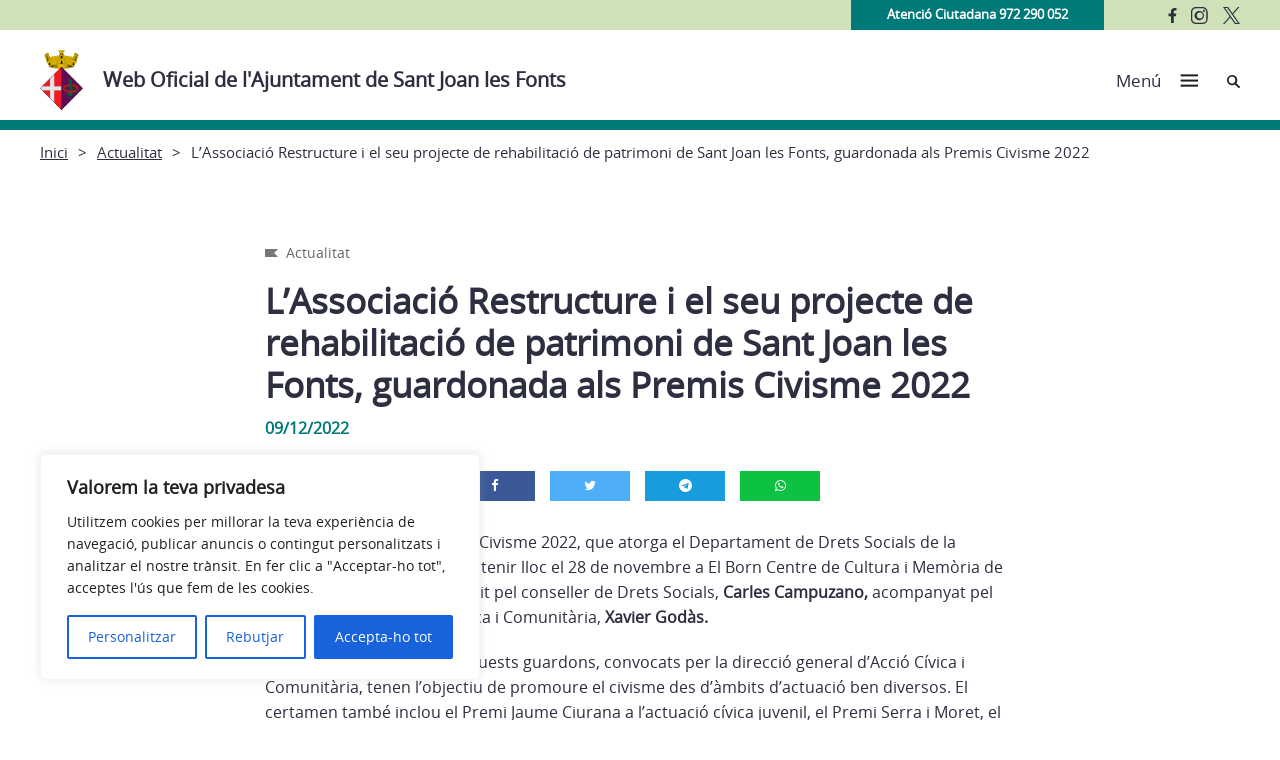

--- FILE ---
content_type: text/html; charset=UTF-8
request_url: https://santjoanlesfonts.cat/lassociacio-restructure-i-el-seu-projecte-de-rehabilitacio-de-patrimoni-de-sant-joan-les-fonts-guardonada-als-premis-civisme-2022/
body_size: 113347
content:
<!doctype html>
<html lang="ca">
 
<head>
    <meta charset="UTF-8">
    <meta name="viewport" content="width=device-width, initial-scale=1">
    <link rel="profile" href="https://gmpg.org/xfn/11">
    <!--<script src="https://ajax.googleapis.com/ajax/libs/jquery/1.11.3/jquery.min.js"></script>-->
  
        <meta name='robots' content='index, follow, max-image-preview:large, max-snippet:-1, max-video-preview:-1' />

	<!-- This site is optimized with the Yoast SEO plugin v26.7 - https://yoast.com/wordpress/plugins/seo/ -->
	<title>L’Associació Restructure i el seu projecte de rehabilitació de patrimoni de Sant Joan les Fonts, guardonada als Premis Civisme 2022 - Web Oficial de l&#039;Ajuntament de Sant Joan les Fonts</title>
	<link rel="canonical" href="https://santjoanlesfonts.cat/lassociacio-restructure-i-el-seu-projecte-de-rehabilitacio-de-patrimoni-de-sant-joan-les-fonts-guardonada-als-premis-civisme-2022/" />
	<meta property="og:locale" content="ca_ES" />
	<meta property="og:type" content="article" />
	<meta property="og:title" content="L’Associació Restructure i el seu projecte de rehabilitació de patrimoni de Sant Joan les Fonts, guardonada als Premis Civisme 2022 - Web Oficial de l&#039;Ajuntament de Sant Joan les Fonts" />
	<meta property="og:description" content="El lliurament dels Premis de Civisme 2022, que atorga el Departament de Drets Socials de la Generalitat de Catalunya, va tenir lloc el 28 de novembre a El Born Centre de Cultura i Memòria de Barcelona, en un acte presidit pel conseller de Drets Socials, Carles Campuzano, acompanyat pel director general d&#8217;Acció Cívica i Comunitària, [&hellip;]" />
	<meta property="og:url" content="https://santjoanlesfonts.cat/lassociacio-restructure-i-el-seu-projecte-de-rehabilitacio-de-patrimoni-de-sant-joan-les-fonts-guardonada-als-premis-civisme-2022/" />
	<meta property="og:site_name" content="Web Oficial de l&#039;Ajuntament de Sant Joan les Fonts" />
	<meta property="article:published_time" content="2022-12-09T08:19:03+00:00" />
	<meta property="article:modified_time" content="2024-06-11T06:51:03+00:00" />
	<meta property="og:image" content="https://santjoanlesfonts.cat/media/sites/138/Premi-Jaume-Ciurana-2-1.jpeg" />
	<meta property="og:image:width" content="1536" />
	<meta property="og:image:height" content="2048" />
	<meta property="og:image:type" content="image/jpeg" />
	<meta name="author" content="admin" />
	<meta name="twitter:card" content="summary_large_image" />
	<meta name="twitter:label1" content="Escrit per" />
	<meta name="twitter:data1" content="admin" />
	<meta name="twitter:label2" content="Temps estimat de lectura" />
	<meta name="twitter:data2" content="2 minuts" />
	<script type="application/ld+json" class="yoast-schema-graph">{"@context":"https://schema.org","@graph":[{"@type":"Article","@id":"https://santjoanlesfonts.cat/lassociacio-restructure-i-el-seu-projecte-de-rehabilitacio-de-patrimoni-de-sant-joan-les-fonts-guardonada-als-premis-civisme-2022/#article","isPartOf":{"@id":"https://santjoanlesfonts.cat/lassociacio-restructure-i-el-seu-projecte-de-rehabilitacio-de-patrimoni-de-sant-joan-les-fonts-guardonada-als-premis-civisme-2022/"},"author":{"name":"admin","@id":"https://santjoanlesfonts.cat/#/schema/person/a83dd1b367e297248fd120d2a3a71eb9"},"headline":"L’Associació Restructure i el seu projecte de rehabilitació de patrimoni de Sant Joan les Fonts, guardonada als Premis Civisme 2022","datePublished":"2022-12-09T08:19:03+00:00","dateModified":"2024-06-11T06:51:03+00:00","mainEntityOfPage":{"@id":"https://santjoanlesfonts.cat/lassociacio-restructure-i-el-seu-projecte-de-rehabilitacio-de-patrimoni-de-sant-joan-les-fonts-guardonada-als-premis-civisme-2022/"},"wordCount":511,"image":{"@id":"https://santjoanlesfonts.cat/lassociacio-restructure-i-el-seu-projecte-de-rehabilitacio-de-patrimoni-de-sant-joan-les-fonts-guardonada-als-premis-civisme-2022/#primaryimage"},"thumbnailUrl":"https://santjoanlesfonts.cat/media/sites/138/Premi-Jaume-Ciurana-2-1.jpeg","articleSection":["Actualitat"],"inLanguage":"ca"},{"@type":"WebPage","@id":"https://santjoanlesfonts.cat/lassociacio-restructure-i-el-seu-projecte-de-rehabilitacio-de-patrimoni-de-sant-joan-les-fonts-guardonada-als-premis-civisme-2022/","url":"https://santjoanlesfonts.cat/lassociacio-restructure-i-el-seu-projecte-de-rehabilitacio-de-patrimoni-de-sant-joan-les-fonts-guardonada-als-premis-civisme-2022/","name":"L’Associació Restructure i el seu projecte de rehabilitació de patrimoni de Sant Joan les Fonts, guardonada als Premis Civisme 2022 - Web Oficial de l&#039;Ajuntament de Sant Joan les Fonts","isPartOf":{"@id":"https://santjoanlesfonts.cat/#website"},"primaryImageOfPage":{"@id":"https://santjoanlesfonts.cat/lassociacio-restructure-i-el-seu-projecte-de-rehabilitacio-de-patrimoni-de-sant-joan-les-fonts-guardonada-als-premis-civisme-2022/#primaryimage"},"image":{"@id":"https://santjoanlesfonts.cat/lassociacio-restructure-i-el-seu-projecte-de-rehabilitacio-de-patrimoni-de-sant-joan-les-fonts-guardonada-als-premis-civisme-2022/#primaryimage"},"thumbnailUrl":"https://santjoanlesfonts.cat/media/sites/138/Premi-Jaume-Ciurana-2-1.jpeg","datePublished":"2022-12-09T08:19:03+00:00","dateModified":"2024-06-11T06:51:03+00:00","author":{"@id":"https://santjoanlesfonts.cat/#/schema/person/a83dd1b367e297248fd120d2a3a71eb9"},"inLanguage":"ca","potentialAction":[{"@type":"ReadAction","target":["https://santjoanlesfonts.cat/lassociacio-restructure-i-el-seu-projecte-de-rehabilitacio-de-patrimoni-de-sant-joan-les-fonts-guardonada-als-premis-civisme-2022/"]}]},{"@type":"ImageObject","inLanguage":"ca","@id":"https://santjoanlesfonts.cat/lassociacio-restructure-i-el-seu-projecte-de-rehabilitacio-de-patrimoni-de-sant-joan-les-fonts-guardonada-als-premis-civisme-2022/#primaryimage","url":"https://santjoanlesfonts.cat/media/sites/138/Premi-Jaume-Ciurana-2-1.jpeg","contentUrl":"https://santjoanlesfonts.cat/media/sites/138/Premi-Jaume-Ciurana-2-1.jpeg","width":1536,"height":2048},{"@type":"WebSite","@id":"https://santjoanlesfonts.cat/#website","url":"https://santjoanlesfonts.cat/","name":"Web Oficial de l&#039;Ajuntament de Sant Joan les Fonts","description":"","potentialAction":[{"@type":"SearchAction","target":{"@type":"EntryPoint","urlTemplate":"https://santjoanlesfonts.cat/?s={search_term_string}"},"query-input":{"@type":"PropertyValueSpecification","valueRequired":true,"valueName":"search_term_string"}}],"inLanguage":"ca"},{"@type":"Person","@id":"https://santjoanlesfonts.cat/#/schema/person/a83dd1b367e297248fd120d2a3a71eb9","name":"admin","image":{"@type":"ImageObject","inLanguage":"ca","@id":"https://santjoanlesfonts.cat/#/schema/person/image/","url":"https://secure.gravatar.com/avatar/d17babb7b9b6a4caf8016627a63fca358f0946f74bbf419df87bec4466f5f74a?s=96&d=mm&r=g","contentUrl":"https://secure.gravatar.com/avatar/d17babb7b9b6a4caf8016627a63fca358f0946f74bbf419df87bec4466f5f74a?s=96&d=mm&r=g","caption":"admin"}}]}</script>
	<!-- / Yoast SEO plugin. -->


<link rel="alternate" type="application/rss+xml" title="Web Oficial de l&#039;Ajuntament de Sant Joan les Fonts &raquo; Canal d&#039;informació" href="https://santjoanlesfonts.cat/feed/" />
<link rel="alternate" type="application/rss+xml" title="Web Oficial de l&#039;Ajuntament de Sant Joan les Fonts &raquo; Canal dels comentaris" href="https://santjoanlesfonts.cat/comments/feed/" />
<link rel="alternate" title="oEmbed (JSON)" type="application/json+oembed" href="https://santjoanlesfonts.cat/wp-json/oembed/1.0/embed?url=https%3A%2F%2Fsantjoanlesfonts.cat%2Flassociacio-restructure-i-el-seu-projecte-de-rehabilitacio-de-patrimoni-de-sant-joan-les-fonts-guardonada-als-premis-civisme-2022%2F" />
<link rel="alternate" title="oEmbed (XML)" type="text/xml+oembed" href="https://santjoanlesfonts.cat/wp-json/oembed/1.0/embed?url=https%3A%2F%2Fsantjoanlesfonts.cat%2Flassociacio-restructure-i-el-seu-projecte-de-rehabilitacio-de-patrimoni-de-sant-joan-les-fonts-guardonada-als-premis-civisme-2022%2F&#038;format=xml" />
		<!-- This site uses the Google Analytics by ExactMetrics plugin v8.11.1 - Using Analytics tracking - https://www.exactmetrics.com/ -->
							<script src="//www.googletagmanager.com/gtag/js?id=G-JN2PS5624D"  data-cfasync="false" data-wpfc-render="false" type="text/javascript" async></script>
			<script data-cfasync="false" data-wpfc-render="false" type="text/javascript">
				var em_version = '8.11.1';
				var em_track_user = true;
				var em_no_track_reason = '';
								var ExactMetricsDefaultLocations = {"page_location":"https:\/\/santjoanlesfonts.cat\/lassociacio-restructure-i-el-seu-projecte-de-rehabilitacio-de-patrimoni-de-sant-joan-les-fonts-guardonada-als-premis-civisme-2022\/"};
								if ( typeof ExactMetricsPrivacyGuardFilter === 'function' ) {
					var ExactMetricsLocations = (typeof ExactMetricsExcludeQuery === 'object') ? ExactMetricsPrivacyGuardFilter( ExactMetricsExcludeQuery ) : ExactMetricsPrivacyGuardFilter( ExactMetricsDefaultLocations );
				} else {
					var ExactMetricsLocations = (typeof ExactMetricsExcludeQuery === 'object') ? ExactMetricsExcludeQuery : ExactMetricsDefaultLocations;
				}

								var disableStrs = [
										'ga-disable-G-JN2PS5624D',
									];

				/* Function to detect opted out users */
				function __gtagTrackerIsOptedOut() {
					for (var index = 0; index < disableStrs.length; index++) {
						if (document.cookie.indexOf(disableStrs[index] + '=true') > -1) {
							return true;
						}
					}

					return false;
				}

				/* Disable tracking if the opt-out cookie exists. */
				if (__gtagTrackerIsOptedOut()) {
					for (var index = 0; index < disableStrs.length; index++) {
						window[disableStrs[index]] = true;
					}
				}

				/* Opt-out function */
				function __gtagTrackerOptout() {
					for (var index = 0; index < disableStrs.length; index++) {
						document.cookie = disableStrs[index] + '=true; expires=Thu, 31 Dec 2099 23:59:59 UTC; path=/';
						window[disableStrs[index]] = true;
					}
				}

				if ('undefined' === typeof gaOptout) {
					function gaOptout() {
						__gtagTrackerOptout();
					}
				}
								window.dataLayer = window.dataLayer || [];

				window.ExactMetricsDualTracker = {
					helpers: {},
					trackers: {},
				};
				if (em_track_user) {
					function __gtagDataLayer() {
						dataLayer.push(arguments);
					}

					function __gtagTracker(type, name, parameters) {
						if (!parameters) {
							parameters = {};
						}

						if (parameters.send_to) {
							__gtagDataLayer.apply(null, arguments);
							return;
						}

						if (type === 'event') {
														parameters.send_to = exactmetrics_frontend.v4_id;
							var hookName = name;
							if (typeof parameters['event_category'] !== 'undefined') {
								hookName = parameters['event_category'] + ':' + name;
							}

							if (typeof ExactMetricsDualTracker.trackers[hookName] !== 'undefined') {
								ExactMetricsDualTracker.trackers[hookName](parameters);
							} else {
								__gtagDataLayer('event', name, parameters);
							}
							
						} else {
							__gtagDataLayer.apply(null, arguments);
						}
					}

					__gtagTracker('js', new Date());
					__gtagTracker('set', {
						'developer_id.dNDMyYj': true,
											});
					if ( ExactMetricsLocations.page_location ) {
						__gtagTracker('set', ExactMetricsLocations);
					}
										__gtagTracker('config', 'G-JN2PS5624D', {"forceSSL":"true","link_attribution":"true"} );
										window.gtag = __gtagTracker;										(function () {
						/* https://developers.google.com/analytics/devguides/collection/analyticsjs/ */
						/* ga and __gaTracker compatibility shim. */
						var noopfn = function () {
							return null;
						};
						var newtracker = function () {
							return new Tracker();
						};
						var Tracker = function () {
							return null;
						};
						var p = Tracker.prototype;
						p.get = noopfn;
						p.set = noopfn;
						p.send = function () {
							var args = Array.prototype.slice.call(arguments);
							args.unshift('send');
							__gaTracker.apply(null, args);
						};
						var __gaTracker = function () {
							var len = arguments.length;
							if (len === 0) {
								return;
							}
							var f = arguments[len - 1];
							if (typeof f !== 'object' || f === null || typeof f.hitCallback !== 'function') {
								if ('send' === arguments[0]) {
									var hitConverted, hitObject = false, action;
									if ('event' === arguments[1]) {
										if ('undefined' !== typeof arguments[3]) {
											hitObject = {
												'eventAction': arguments[3],
												'eventCategory': arguments[2],
												'eventLabel': arguments[4],
												'value': arguments[5] ? arguments[5] : 1,
											}
										}
									}
									if ('pageview' === arguments[1]) {
										if ('undefined' !== typeof arguments[2]) {
											hitObject = {
												'eventAction': 'page_view',
												'page_path': arguments[2],
											}
										}
									}
									if (typeof arguments[2] === 'object') {
										hitObject = arguments[2];
									}
									if (typeof arguments[5] === 'object') {
										Object.assign(hitObject, arguments[5]);
									}
									if ('undefined' !== typeof arguments[1].hitType) {
										hitObject = arguments[1];
										if ('pageview' === hitObject.hitType) {
											hitObject.eventAction = 'page_view';
										}
									}
									if (hitObject) {
										action = 'timing' === arguments[1].hitType ? 'timing_complete' : hitObject.eventAction;
										hitConverted = mapArgs(hitObject);
										__gtagTracker('event', action, hitConverted);
									}
								}
								return;
							}

							function mapArgs(args) {
								var arg, hit = {};
								var gaMap = {
									'eventCategory': 'event_category',
									'eventAction': 'event_action',
									'eventLabel': 'event_label',
									'eventValue': 'event_value',
									'nonInteraction': 'non_interaction',
									'timingCategory': 'event_category',
									'timingVar': 'name',
									'timingValue': 'value',
									'timingLabel': 'event_label',
									'page': 'page_path',
									'location': 'page_location',
									'title': 'page_title',
									'referrer' : 'page_referrer',
								};
								for (arg in args) {
																		if (!(!args.hasOwnProperty(arg) || !gaMap.hasOwnProperty(arg))) {
										hit[gaMap[arg]] = args[arg];
									} else {
										hit[arg] = args[arg];
									}
								}
								return hit;
							}

							try {
								f.hitCallback();
							} catch (ex) {
							}
						};
						__gaTracker.create = newtracker;
						__gaTracker.getByName = newtracker;
						__gaTracker.getAll = function () {
							return [];
						};
						__gaTracker.remove = noopfn;
						__gaTracker.loaded = true;
						window['__gaTracker'] = __gaTracker;
					})();
									} else {
										console.log("");
					(function () {
						function __gtagTracker() {
							return null;
						}

						window['__gtagTracker'] = __gtagTracker;
						window['gtag'] = __gtagTracker;
					})();
									}
			</script>
							<!-- / Google Analytics by ExactMetrics -->
		<style id='wp-img-auto-sizes-contain-inline-css' type='text/css'>
img:is([sizes=auto i],[sizes^="auto," i]){contain-intrinsic-size:3000px 1500px}
/*# sourceURL=wp-img-auto-sizes-contain-inline-css */
</style>
<style id='wp-emoji-styles-inline-css' type='text/css'>

	img.wp-smiley, img.emoji {
		display: inline !important;
		border: none !important;
		box-shadow: none !important;
		height: 1em !important;
		width: 1em !important;
		margin: 0 0.07em !important;
		vertical-align: -0.1em !important;
		background: none !important;
		padding: 0 !important;
	}
/*# sourceURL=wp-emoji-styles-inline-css */
</style>
<style id='wp-block-library-inline-css' type='text/css'>
:root{--wp-block-synced-color:#7a00df;--wp-block-synced-color--rgb:122,0,223;--wp-bound-block-color:var(--wp-block-synced-color);--wp-editor-canvas-background:#ddd;--wp-admin-theme-color:#007cba;--wp-admin-theme-color--rgb:0,124,186;--wp-admin-theme-color-darker-10:#006ba1;--wp-admin-theme-color-darker-10--rgb:0,107,160.5;--wp-admin-theme-color-darker-20:#005a87;--wp-admin-theme-color-darker-20--rgb:0,90,135;--wp-admin-border-width-focus:2px}@media (min-resolution:192dpi){:root{--wp-admin-border-width-focus:1.5px}}.wp-element-button{cursor:pointer}:root .has-very-light-gray-background-color{background-color:#eee}:root .has-very-dark-gray-background-color{background-color:#313131}:root .has-very-light-gray-color{color:#eee}:root .has-very-dark-gray-color{color:#313131}:root .has-vivid-green-cyan-to-vivid-cyan-blue-gradient-background{background:linear-gradient(135deg,#00d084,#0693e3)}:root .has-purple-crush-gradient-background{background:linear-gradient(135deg,#34e2e4,#4721fb 50%,#ab1dfe)}:root .has-hazy-dawn-gradient-background{background:linear-gradient(135deg,#faaca8,#dad0ec)}:root .has-subdued-olive-gradient-background{background:linear-gradient(135deg,#fafae1,#67a671)}:root .has-atomic-cream-gradient-background{background:linear-gradient(135deg,#fdd79a,#004a59)}:root .has-nightshade-gradient-background{background:linear-gradient(135deg,#330968,#31cdcf)}:root .has-midnight-gradient-background{background:linear-gradient(135deg,#020381,#2874fc)}:root{--wp--preset--font-size--normal:16px;--wp--preset--font-size--huge:42px}.has-regular-font-size{font-size:1em}.has-larger-font-size{font-size:2.625em}.has-normal-font-size{font-size:var(--wp--preset--font-size--normal)}.has-huge-font-size{font-size:var(--wp--preset--font-size--huge)}.has-text-align-center{text-align:center}.has-text-align-left{text-align:left}.has-text-align-right{text-align:right}.has-fit-text{white-space:nowrap!important}#end-resizable-editor-section{display:none}.aligncenter{clear:both}.items-justified-left{justify-content:flex-start}.items-justified-center{justify-content:center}.items-justified-right{justify-content:flex-end}.items-justified-space-between{justify-content:space-between}.screen-reader-text{border:0;clip-path:inset(50%);height:1px;margin:-1px;overflow:hidden;padding:0;position:absolute;width:1px;word-wrap:normal!important}.screen-reader-text:focus{background-color:#ddd;clip-path:none;color:#444;display:block;font-size:1em;height:auto;left:5px;line-height:normal;padding:15px 23px 14px;text-decoration:none;top:5px;width:auto;z-index:100000}html :where(.has-border-color){border-style:solid}html :where([style*=border-top-color]){border-top-style:solid}html :where([style*=border-right-color]){border-right-style:solid}html :where([style*=border-bottom-color]){border-bottom-style:solid}html :where([style*=border-left-color]){border-left-style:solid}html :where([style*=border-width]){border-style:solid}html :where([style*=border-top-width]){border-top-style:solid}html :where([style*=border-right-width]){border-right-style:solid}html :where([style*=border-bottom-width]){border-bottom-style:solid}html :where([style*=border-left-width]){border-left-style:solid}html :where(img[class*=wp-image-]){height:auto;max-width:100%}:where(figure){margin:0 0 1em}html :where(.is-position-sticky){--wp-admin--admin-bar--position-offset:var(--wp-admin--admin-bar--height,0px)}@media screen and (max-width:600px){html :where(.is-position-sticky){--wp-admin--admin-bar--position-offset:0px}}

/*# sourceURL=wp-block-library-inline-css */
</style><style id='global-styles-inline-css' type='text/css'>
:root{--wp--preset--aspect-ratio--square: 1;--wp--preset--aspect-ratio--4-3: 4/3;--wp--preset--aspect-ratio--3-4: 3/4;--wp--preset--aspect-ratio--3-2: 3/2;--wp--preset--aspect-ratio--2-3: 2/3;--wp--preset--aspect-ratio--16-9: 16/9;--wp--preset--aspect-ratio--9-16: 9/16;--wp--preset--color--black: #000000;--wp--preset--color--cyan-bluish-gray: #abb8c3;--wp--preset--color--white: #ffffff;--wp--preset--color--pale-pink: #f78da7;--wp--preset--color--vivid-red: #cf2e2e;--wp--preset--color--luminous-vivid-orange: #ff6900;--wp--preset--color--luminous-vivid-amber: #fcb900;--wp--preset--color--light-green-cyan: #7bdcb5;--wp--preset--color--vivid-green-cyan: #00d084;--wp--preset--color--pale-cyan-blue: #8ed1fc;--wp--preset--color--vivid-cyan-blue: #0693e3;--wp--preset--color--vivid-purple: #9b51e0;--wp--preset--gradient--vivid-cyan-blue-to-vivid-purple: linear-gradient(135deg,rgb(6,147,227) 0%,rgb(155,81,224) 100%);--wp--preset--gradient--light-green-cyan-to-vivid-green-cyan: linear-gradient(135deg,rgb(122,220,180) 0%,rgb(0,208,130) 100%);--wp--preset--gradient--luminous-vivid-amber-to-luminous-vivid-orange: linear-gradient(135deg,rgb(252,185,0) 0%,rgb(255,105,0) 100%);--wp--preset--gradient--luminous-vivid-orange-to-vivid-red: linear-gradient(135deg,rgb(255,105,0) 0%,rgb(207,46,46) 100%);--wp--preset--gradient--very-light-gray-to-cyan-bluish-gray: linear-gradient(135deg,rgb(238,238,238) 0%,rgb(169,184,195) 100%);--wp--preset--gradient--cool-to-warm-spectrum: linear-gradient(135deg,rgb(74,234,220) 0%,rgb(151,120,209) 20%,rgb(207,42,186) 40%,rgb(238,44,130) 60%,rgb(251,105,98) 80%,rgb(254,248,76) 100%);--wp--preset--gradient--blush-light-purple: linear-gradient(135deg,rgb(255,206,236) 0%,rgb(152,150,240) 100%);--wp--preset--gradient--blush-bordeaux: linear-gradient(135deg,rgb(254,205,165) 0%,rgb(254,45,45) 50%,rgb(107,0,62) 100%);--wp--preset--gradient--luminous-dusk: linear-gradient(135deg,rgb(255,203,112) 0%,rgb(199,81,192) 50%,rgb(65,88,208) 100%);--wp--preset--gradient--pale-ocean: linear-gradient(135deg,rgb(255,245,203) 0%,rgb(182,227,212) 50%,rgb(51,167,181) 100%);--wp--preset--gradient--electric-grass: linear-gradient(135deg,rgb(202,248,128) 0%,rgb(113,206,126) 100%);--wp--preset--gradient--midnight: linear-gradient(135deg,rgb(2,3,129) 0%,rgb(40,116,252) 100%);--wp--preset--font-size--small: 13px;--wp--preset--font-size--medium: 20px;--wp--preset--font-size--large: 36px;--wp--preset--font-size--x-large: 42px;--wp--preset--spacing--20: 0.44rem;--wp--preset--spacing--30: 0.67rem;--wp--preset--spacing--40: 1rem;--wp--preset--spacing--50: 1.5rem;--wp--preset--spacing--60: 2.25rem;--wp--preset--spacing--70: 3.38rem;--wp--preset--spacing--80: 5.06rem;--wp--preset--shadow--natural: 6px 6px 9px rgba(0, 0, 0, 0.2);--wp--preset--shadow--deep: 12px 12px 50px rgba(0, 0, 0, 0.4);--wp--preset--shadow--sharp: 6px 6px 0px rgba(0, 0, 0, 0.2);--wp--preset--shadow--outlined: 6px 6px 0px -3px rgb(255, 255, 255), 6px 6px rgb(0, 0, 0);--wp--preset--shadow--crisp: 6px 6px 0px rgb(0, 0, 0);}:where(.is-layout-flex){gap: 0.5em;}:where(.is-layout-grid){gap: 0.5em;}body .is-layout-flex{display: flex;}.is-layout-flex{flex-wrap: wrap;align-items: center;}.is-layout-flex > :is(*, div){margin: 0;}body .is-layout-grid{display: grid;}.is-layout-grid > :is(*, div){margin: 0;}:where(.wp-block-columns.is-layout-flex){gap: 2em;}:where(.wp-block-columns.is-layout-grid){gap: 2em;}:where(.wp-block-post-template.is-layout-flex){gap: 1.25em;}:where(.wp-block-post-template.is-layout-grid){gap: 1.25em;}.has-black-color{color: var(--wp--preset--color--black) !important;}.has-cyan-bluish-gray-color{color: var(--wp--preset--color--cyan-bluish-gray) !important;}.has-white-color{color: var(--wp--preset--color--white) !important;}.has-pale-pink-color{color: var(--wp--preset--color--pale-pink) !important;}.has-vivid-red-color{color: var(--wp--preset--color--vivid-red) !important;}.has-luminous-vivid-orange-color{color: var(--wp--preset--color--luminous-vivid-orange) !important;}.has-luminous-vivid-amber-color{color: var(--wp--preset--color--luminous-vivid-amber) !important;}.has-light-green-cyan-color{color: var(--wp--preset--color--light-green-cyan) !important;}.has-vivid-green-cyan-color{color: var(--wp--preset--color--vivid-green-cyan) !important;}.has-pale-cyan-blue-color{color: var(--wp--preset--color--pale-cyan-blue) !important;}.has-vivid-cyan-blue-color{color: var(--wp--preset--color--vivid-cyan-blue) !important;}.has-vivid-purple-color{color: var(--wp--preset--color--vivid-purple) !important;}.has-black-background-color{background-color: var(--wp--preset--color--black) !important;}.has-cyan-bluish-gray-background-color{background-color: var(--wp--preset--color--cyan-bluish-gray) !important;}.has-white-background-color{background-color: var(--wp--preset--color--white) !important;}.has-pale-pink-background-color{background-color: var(--wp--preset--color--pale-pink) !important;}.has-vivid-red-background-color{background-color: var(--wp--preset--color--vivid-red) !important;}.has-luminous-vivid-orange-background-color{background-color: var(--wp--preset--color--luminous-vivid-orange) !important;}.has-luminous-vivid-amber-background-color{background-color: var(--wp--preset--color--luminous-vivid-amber) !important;}.has-light-green-cyan-background-color{background-color: var(--wp--preset--color--light-green-cyan) !important;}.has-vivid-green-cyan-background-color{background-color: var(--wp--preset--color--vivid-green-cyan) !important;}.has-pale-cyan-blue-background-color{background-color: var(--wp--preset--color--pale-cyan-blue) !important;}.has-vivid-cyan-blue-background-color{background-color: var(--wp--preset--color--vivid-cyan-blue) !important;}.has-vivid-purple-background-color{background-color: var(--wp--preset--color--vivid-purple) !important;}.has-black-border-color{border-color: var(--wp--preset--color--black) !important;}.has-cyan-bluish-gray-border-color{border-color: var(--wp--preset--color--cyan-bluish-gray) !important;}.has-white-border-color{border-color: var(--wp--preset--color--white) !important;}.has-pale-pink-border-color{border-color: var(--wp--preset--color--pale-pink) !important;}.has-vivid-red-border-color{border-color: var(--wp--preset--color--vivid-red) !important;}.has-luminous-vivid-orange-border-color{border-color: var(--wp--preset--color--luminous-vivid-orange) !important;}.has-luminous-vivid-amber-border-color{border-color: var(--wp--preset--color--luminous-vivid-amber) !important;}.has-light-green-cyan-border-color{border-color: var(--wp--preset--color--light-green-cyan) !important;}.has-vivid-green-cyan-border-color{border-color: var(--wp--preset--color--vivid-green-cyan) !important;}.has-pale-cyan-blue-border-color{border-color: var(--wp--preset--color--pale-cyan-blue) !important;}.has-vivid-cyan-blue-border-color{border-color: var(--wp--preset--color--vivid-cyan-blue) !important;}.has-vivid-purple-border-color{border-color: var(--wp--preset--color--vivid-purple) !important;}.has-vivid-cyan-blue-to-vivid-purple-gradient-background{background: var(--wp--preset--gradient--vivid-cyan-blue-to-vivid-purple) !important;}.has-light-green-cyan-to-vivid-green-cyan-gradient-background{background: var(--wp--preset--gradient--light-green-cyan-to-vivid-green-cyan) !important;}.has-luminous-vivid-amber-to-luminous-vivid-orange-gradient-background{background: var(--wp--preset--gradient--luminous-vivid-amber-to-luminous-vivid-orange) !important;}.has-luminous-vivid-orange-to-vivid-red-gradient-background{background: var(--wp--preset--gradient--luminous-vivid-orange-to-vivid-red) !important;}.has-very-light-gray-to-cyan-bluish-gray-gradient-background{background: var(--wp--preset--gradient--very-light-gray-to-cyan-bluish-gray) !important;}.has-cool-to-warm-spectrum-gradient-background{background: var(--wp--preset--gradient--cool-to-warm-spectrum) !important;}.has-blush-light-purple-gradient-background{background: var(--wp--preset--gradient--blush-light-purple) !important;}.has-blush-bordeaux-gradient-background{background: var(--wp--preset--gradient--blush-bordeaux) !important;}.has-luminous-dusk-gradient-background{background: var(--wp--preset--gradient--luminous-dusk) !important;}.has-pale-ocean-gradient-background{background: var(--wp--preset--gradient--pale-ocean) !important;}.has-electric-grass-gradient-background{background: var(--wp--preset--gradient--electric-grass) !important;}.has-midnight-gradient-background{background: var(--wp--preset--gradient--midnight) !important;}.has-small-font-size{font-size: var(--wp--preset--font-size--small) !important;}.has-medium-font-size{font-size: var(--wp--preset--font-size--medium) !important;}.has-large-font-size{font-size: var(--wp--preset--font-size--large) !important;}.has-x-large-font-size{font-size: var(--wp--preset--font-size--x-large) !important;}
/*# sourceURL=global-styles-inline-css */
</style>

<style id='classic-theme-styles-inline-css' type='text/css'>
/*! This file is auto-generated */
.wp-block-button__link{color:#fff;background-color:#32373c;border-radius:9999px;box-shadow:none;text-decoration:none;padding:calc(.667em + 2px) calc(1.333em + 2px);font-size:1.125em}.wp-block-file__button{background:#32373c;color:#fff;text-decoration:none}
/*# sourceURL=/wp-includes/css/classic-themes.min.css */
</style>
<link rel='stylesheet' id='vlc_table_to_div_css-css' href='https://santjoanlesfonts.cat/wp-content/plugins/vlc_table_to_div/assets/css/vlc_table_to_div.css?ver=6.9' type='text/css' media='all' />
<link rel='stylesheet' id='kiwi-icomoon-css' href='https://santjoanlesfonts.cat/wp-content/plugins/kiwi-social-share/assets/vendors/icomoon/style.css?ver=2.1.8' type='text/css' media='all' />
<link rel='stylesheet' id='ajuntamentsddgi-style-css' href='https://santjoanlesfonts.cat/wp-content/themes/ajuntaments_ddgi_2022/resources/style.css?ver=6.9' type='text/css' media='all' />
<link rel='stylesheet' id='main-css' href='https://santjoanlesfonts.cat/wp-content/themes/ajuntaments_ddgi_2022/dist/assets/css/main.css' type='text/css' media='screen' />
<link rel='stylesheet' id='dipu-css' href='https://santjoanlesfonts.cat/wp-content/themes/ajuntaments_ddgi_2022/dist/assets/css/dipu.css' type='text/css' media='screen' />
<link rel='stylesheet' id='print-css' href='https://santjoanlesfonts.cat/wp-content/themes/ajuntaments_ddgi_2022/dist/assets/css/print.css' type='text/css' media='print' />
<link rel='stylesheet' id='wpdreams-asl-basic-css' href='https://santjoanlesfonts.cat/wp-content/plugins/ajax-search-lite/css/style.basic.css?ver=4.13.4' type='text/css' media='all' />
<style id='wpdreams-asl-basic-inline-css' type='text/css'>

					div[id*='ajaxsearchlitesettings'].searchsettings .asl_option_inner label {
						font-size: 0px !important;
						color: rgba(0, 0, 0, 0);
					}
					div[id*='ajaxsearchlitesettings'].searchsettings .asl_option_inner label:after {
						font-size: 11px !important;
						position: absolute;
						top: 0;
						left: 0;
						z-index: 1;
					}
					.asl_w_container {
						width: 100%;
						margin: 0px 0px 0px 0px;
						min-width: 200px;
					}
					div[id*='ajaxsearchlite'].asl_m {
						width: 100%;
					}
					div[id*='ajaxsearchliteres'].wpdreams_asl_results div.resdrg span.highlighted {
						font-weight: bold;
						color: rgba(217, 49, 43, 1);
						background-color: rgba(238, 238, 238, 1);
					}
					div[id*='ajaxsearchliteres'].wpdreams_asl_results .results img.asl_image {
						width: 70px;
						height: 70px;
						object-fit: cover;
					}
					div[id*='ajaxsearchlite'].asl_r .results {
						max-height: none;
					}
					div[id*='ajaxsearchlite'].asl_r {
						position: absolute;
					}
				
						div.asl_r.asl_w.vertical .results .item::after {
							display: block;
							position: absolute;
							bottom: 0;
							content: '';
							height: 1px;
							width: 100%;
							background: #D8D8D8;
						}
						div.asl_r.asl_w.vertical .results .item.asl_last_item::after {
							display: none;
						}
					
/*# sourceURL=wpdreams-asl-basic-inline-css */
</style>
<link rel='stylesheet' id='wpdreams-asl-instance-css' href='https://santjoanlesfonts.cat/wp-content/plugins/ajax-search-lite/css/style-underline.css?ver=4.13.4' type='text/css' media='all' />
<link rel='stylesheet' id='fancybox-css' href='https://santjoanlesfonts.cat/wp-content/plugins/easy-fancybox/fancybox/1.5.4/jquery.fancybox.min.css?ver=6.9' type='text/css' media='screen' />
<style id='fancybox-inline-css' type='text/css'>
#fancybox-outer{background:#fff}#fancybox-content{background:#fff;border-color:#fff;color:inherit;}#fancybox-title,#fancybox-title-float-main{color:#fff}
/*# sourceURL=fancybox-inline-css */
</style>
<link rel='stylesheet' id='new-royalslider-core-css-css' href='https://santjoanlesfonts.cat/wp-content/plugins/royalslider/lib/royalslider/royalslider.css?ver=3.2.8' type='text/css' media='all' />
<link rel='stylesheet' id='rsDefaultInv-css-css' href='https://santjoanlesfonts.cat/wp-content/plugins/royalslider/lib/royalslider/skins/default-inverted/rs-default-inverted.css?ver=3.2.8' type='text/css' media='all' />
<link rel='stylesheet' id='gallery_with_thumbs_text-css-css' href='https://santjoanlesfonts.cat/wp-content/plugins/royalslider/lib/royalslider/templates-css/rs-gallery-with-text-thumbs.css?ver=3.2.8' type='text/css' media='all' />
<link rel='stylesheet' id='content_slider-css-css' href='https://santjoanlesfonts.cat/wp-content/plugins/royalslider/lib/royalslider/templates-css/rs-content-slider-template.css?ver=3.2.8' type='text/css' media='all' />
<link rel='stylesheet' id='kiwi_social_sharing-frontend-css' href='https://santjoanlesfonts.cat/wp-content/plugins/kiwi-social-share/assets/css/frontend.min.css?ver=2.1.8' type='text/css' media='all' />
<script type="text/javascript" id="cookie-law-info-js-extra">
/* <![CDATA[ */
var _ckyConfig = {"_ipData":[],"_assetsURL":"https://santjoanlesfonts.cat/wp-content/plugins/cookie-law-info/lite/frontend/images/","_publicURL":"https://santjoanlesfonts.cat","_expiry":"365","_categories":[{"name":"Necessari","slug":"necessary","isNecessary":true,"ccpaDoNotSell":true,"cookies":[],"active":true,"defaultConsent":{"gdpr":true,"ccpa":true}},{"name":"Funcional","slug":"functional","isNecessary":false,"ccpaDoNotSell":true,"cookies":[],"active":true,"defaultConsent":{"gdpr":false,"ccpa":false}},{"name":"Anal\u00edtica","slug":"analytics","isNecessary":false,"ccpaDoNotSell":true,"cookies":[],"active":true,"defaultConsent":{"gdpr":false,"ccpa":false}},{"name":"Rendiment","slug":"performance","isNecessary":false,"ccpaDoNotSell":true,"cookies":[],"active":true,"defaultConsent":{"gdpr":false,"ccpa":false}},{"name":"Anunci","slug":"advertisement","isNecessary":false,"ccpaDoNotSell":true,"cookies":[],"active":true,"defaultConsent":{"gdpr":false,"ccpa":false}}],"_activeLaw":"gdpr","_rootDomain":"","_block":"1","_showBanner":"1","_bannerConfig":{"settings":{"type":"box","preferenceCenterType":"popup","position":"bottom-left","applicableLaw":"gdpr"},"behaviours":{"reloadBannerOnAccept":false,"loadAnalyticsByDefault":false,"animations":{"onLoad":"animate","onHide":"sticky"}},"config":{"revisitConsent":{"status":true,"tag":"revisit-consent","position":"bottom-left","meta":{"url":"#"},"styles":{"background-color":"#0056A7"},"elements":{"title":{"type":"text","tag":"revisit-consent-title","status":true,"styles":{"color":"#0056a7"}}}},"preferenceCenter":{"toggle":{"status":true,"tag":"detail-category-toggle","type":"toggle","states":{"active":{"styles":{"background-color":"#1863DC"}},"inactive":{"styles":{"background-color":"#D0D5D2"}}}}},"categoryPreview":{"status":false,"toggle":{"status":true,"tag":"detail-category-preview-toggle","type":"toggle","states":{"active":{"styles":{"background-color":"#1863DC"}},"inactive":{"styles":{"background-color":"#D0D5D2"}}}}},"videoPlaceholder":{"status":true,"styles":{"background-color":"#000000","border-color":"#000000cc","color":"#ffffff"}},"readMore":{"status":false,"tag":"readmore-button","type":"link","meta":{"noFollow":true,"newTab":true},"styles":{"color":"#1863DC","background-color":"transparent","border-color":"transparent"}},"showMore":{"status":true,"tag":"show-desc-button","type":"button","styles":{"color":"#1863DC"}},"showLess":{"status":true,"tag":"hide-desc-button","type":"button","styles":{"color":"#1863DC"}},"alwaysActive":{"status":true,"tag":"always-active","styles":{"color":"#008000"}},"manualLinks":{"status":true,"tag":"manual-links","type":"link","styles":{"color":"#1863DC"}},"auditTable":{"status":true},"optOption":{"status":true,"toggle":{"status":true,"tag":"optout-option-toggle","type":"toggle","states":{"active":{"styles":{"background-color":"#1863dc"}},"inactive":{"styles":{"background-color":"#FFFFFF"}}}}}}},"_version":"3.3.9.1","_logConsent":"1","_tags":[{"tag":"accept-button","styles":{"color":"#FFFFFF","background-color":"#1863DC","border-color":"#1863DC"}},{"tag":"reject-button","styles":{"color":"#1863DC","background-color":"transparent","border-color":"#1863DC"}},{"tag":"settings-button","styles":{"color":"#1863DC","background-color":"transparent","border-color":"#1863DC"}},{"tag":"readmore-button","styles":{"color":"#1863DC","background-color":"transparent","border-color":"transparent"}},{"tag":"donotsell-button","styles":{"color":"#1863DC","background-color":"transparent","border-color":"transparent"}},{"tag":"show-desc-button","styles":{"color":"#1863DC"}},{"tag":"hide-desc-button","styles":{"color":"#1863DC"}},{"tag":"cky-always-active","styles":[]},{"tag":"cky-link","styles":[]},{"tag":"accept-button","styles":{"color":"#FFFFFF","background-color":"#1863DC","border-color":"#1863DC"}},{"tag":"revisit-consent","styles":{"background-color":"#0056A7"}}],"_shortCodes":[{"key":"cky_readmore","content":"\u003Ca href=\"#\" class=\"cky-policy\" aria-label=\"Pol\u00edtica de cookies\" target=\"_blank\" rel=\"noopener\" data-cky-tag=\"readmore-button\"\u003EPol\u00edtica de cookies\u003C/a\u003E","tag":"readmore-button","status":false,"attributes":{"rel":"nofollow","target":"_blank"}},{"key":"cky_show_desc","content":"\u003Cbutton class=\"cky-show-desc-btn\" data-cky-tag=\"show-desc-button\" aria-label=\"Mostrar m\u00e9s\"\u003EMostrar m\u00e9s\u003C/button\u003E","tag":"show-desc-button","status":true,"attributes":[]},{"key":"cky_hide_desc","content":"\u003Cbutton class=\"cky-show-desc-btn\" data-cky-tag=\"hide-desc-button\" aria-label=\"Mostrar menys\"\u003EMostrar menys\u003C/button\u003E","tag":"hide-desc-button","status":true,"attributes":[]},{"key":"cky_optout_show_desc","content":"[cky_optout_show_desc]","tag":"optout-show-desc-button","status":true,"attributes":[]},{"key":"cky_optout_hide_desc","content":"[cky_optout_hide_desc]","tag":"optout-hide-desc-button","status":true,"attributes":[]},{"key":"cky_category_toggle_label","content":"[cky_{{status}}_category_label] [cky_preference_{{category_slug}}_title]","tag":"","status":true,"attributes":[]},{"key":"cky_enable_category_label","content":"Enable","tag":"","status":true,"attributes":[]},{"key":"cky_disable_category_label","content":"Disable","tag":"","status":true,"attributes":[]},{"key":"cky_video_placeholder","content":"\u003Cdiv class=\"video-placeholder-normal\" data-cky-tag=\"video-placeholder\" id=\"[UNIQUEID]\"\u003E\u003Cp class=\"video-placeholder-text-normal\" data-cky-tag=\"placeholder-title\"\u003ESi us plau, accepti el consentiment de la galeta\u003C/p\u003E\u003C/div\u003E","tag":"","status":true,"attributes":[]},{"key":"cky_enable_optout_label","content":"Enable","tag":"","status":true,"attributes":[]},{"key":"cky_disable_optout_label","content":"Disable","tag":"","status":true,"attributes":[]},{"key":"cky_optout_toggle_label","content":"[cky_{{status}}_optout_label] [cky_optout_option_title]","tag":"","status":true,"attributes":[]},{"key":"cky_optout_option_title","content":"Do Not Sell My Personal Information","tag":"","status":true,"attributes":[]},{"key":"cky_optout_close_label","content":"Close","tag":"","status":true,"attributes":[]},{"key":"cky_preference_close_label","content":"Close","tag":"","status":true,"attributes":[]}],"_rtl":"","_language":"en","_providersToBlock":[]};
var _ckyStyles = {"css":".cky-overlay{background: #000000; opacity: 0.4; position: fixed; top: 0; left: 0; width: 100%; height: 100%; z-index: 99999999;}.cky-hide{display: none;}.cky-btn-revisit-wrapper{display: flex; align-items: center; justify-content: center; background: #0056a7; width: 45px; height: 45px; border-radius: 50%; position: fixed; z-index: 999999; cursor: pointer;}.cky-revisit-bottom-left{bottom: 15px; left: 15px;}.cky-revisit-bottom-right{bottom: 15px; right: 15px;}.cky-btn-revisit-wrapper .cky-btn-revisit{display: flex; align-items: center; justify-content: center; background: none; border: none; cursor: pointer; position: relative; margin: 0; padding: 0;}.cky-btn-revisit-wrapper .cky-btn-revisit img{max-width: fit-content; margin: 0; height: 30px; width: 30px;}.cky-revisit-bottom-left:hover::before{content: attr(data-tooltip); position: absolute; background: #4e4b66; color: #ffffff; left: calc(100% + 7px); font-size: 12px; line-height: 16px; width: max-content; padding: 4px 8px; border-radius: 4px;}.cky-revisit-bottom-left:hover::after{position: absolute; content: \"\"; border: 5px solid transparent; left: calc(100% + 2px); border-left-width: 0; border-right-color: #4e4b66;}.cky-revisit-bottom-right:hover::before{content: attr(data-tooltip); position: absolute; background: #4e4b66; color: #ffffff; right: calc(100% + 7px); font-size: 12px; line-height: 16px; width: max-content; padding: 4px 8px; border-radius: 4px;}.cky-revisit-bottom-right:hover::after{position: absolute; content: \"\"; border: 5px solid transparent; right: calc(100% + 2px); border-right-width: 0; border-left-color: #4e4b66;}.cky-revisit-hide{display: none;}.cky-consent-container{position: fixed; width: 440px; box-sizing: border-box; z-index: 9999999; border-radius: 6px;}.cky-consent-container .cky-consent-bar{background: #ffffff; border: 1px solid; padding: 20px 26px; box-shadow: 0 -1px 10px 0 #acabab4d; border-radius: 6px;}.cky-box-bottom-left{bottom: 40px; left: 40px;}.cky-box-bottom-right{bottom: 40px; right: 40px;}.cky-box-top-left{top: 40px; left: 40px;}.cky-box-top-right{top: 40px; right: 40px;}.cky-custom-brand-logo-wrapper .cky-custom-brand-logo{width: 100px; height: auto; margin: 0 0 12px 0;}.cky-notice .cky-title{color: #212121; font-weight: 700; font-size: 18px; line-height: 24px; margin: 0 0 12px 0;}.cky-notice-des *,.cky-preference-content-wrapper *,.cky-accordion-header-des *,.cky-gpc-wrapper .cky-gpc-desc *{font-size: 14px;}.cky-notice-des{color: #212121; font-size: 14px; line-height: 24px; font-weight: 400;}.cky-notice-des img{height: 25px; width: 25px;}.cky-consent-bar .cky-notice-des p,.cky-gpc-wrapper .cky-gpc-desc p,.cky-preference-body-wrapper .cky-preference-content-wrapper p,.cky-accordion-header-wrapper .cky-accordion-header-des p,.cky-cookie-des-table li div:last-child p{color: inherit; margin-top: 0; overflow-wrap: break-word;}.cky-notice-des P:last-child,.cky-preference-content-wrapper p:last-child,.cky-cookie-des-table li div:last-child p:last-child,.cky-gpc-wrapper .cky-gpc-desc p:last-child{margin-bottom: 0;}.cky-notice-des a.cky-policy,.cky-notice-des button.cky-policy{font-size: 14px; color: #1863dc; white-space: nowrap; cursor: pointer; background: transparent; border: 1px solid; text-decoration: underline;}.cky-notice-des button.cky-policy{padding: 0;}.cky-notice-des a.cky-policy:focus-visible,.cky-notice-des button.cky-policy:focus-visible,.cky-preference-content-wrapper .cky-show-desc-btn:focus-visible,.cky-accordion-header .cky-accordion-btn:focus-visible,.cky-preference-header .cky-btn-close:focus-visible,.cky-switch input[type=\"checkbox\"]:focus-visible,.cky-footer-wrapper a:focus-visible,.cky-btn:focus-visible{outline: 2px solid #1863dc; outline-offset: 2px;}.cky-btn:focus:not(:focus-visible),.cky-accordion-header .cky-accordion-btn:focus:not(:focus-visible),.cky-preference-content-wrapper .cky-show-desc-btn:focus:not(:focus-visible),.cky-btn-revisit-wrapper .cky-btn-revisit:focus:not(:focus-visible),.cky-preference-header .cky-btn-close:focus:not(:focus-visible),.cky-consent-bar .cky-banner-btn-close:focus:not(:focus-visible){outline: 0;}button.cky-show-desc-btn:not(:hover):not(:active){color: #1863dc; background: transparent;}button.cky-accordion-btn:not(:hover):not(:active),button.cky-banner-btn-close:not(:hover):not(:active),button.cky-btn-revisit:not(:hover):not(:active),button.cky-btn-close:not(:hover):not(:active){background: transparent;}.cky-consent-bar button:hover,.cky-modal.cky-modal-open button:hover,.cky-consent-bar button:focus,.cky-modal.cky-modal-open button:focus{text-decoration: none;}.cky-notice-btn-wrapper{display: flex; justify-content: flex-start; align-items: center; flex-wrap: wrap; margin-top: 16px;}.cky-notice-btn-wrapper .cky-btn{text-shadow: none; box-shadow: none;}.cky-btn{flex: auto; max-width: 100%; font-size: 14px; font-family: inherit; line-height: 24px; padding: 8px; font-weight: 500; margin: 0 8px 0 0; border-radius: 2px; cursor: pointer; text-align: center; text-transform: none; min-height: 0;}.cky-btn:hover{opacity: 0.8;}.cky-btn-customize{color: #1863dc; background: transparent; border: 2px solid #1863dc;}.cky-btn-reject{color: #1863dc; background: transparent; border: 2px solid #1863dc;}.cky-btn-accept{background: #1863dc; color: #ffffff; border: 2px solid #1863dc;}.cky-btn:last-child{margin-right: 0;}@media (max-width: 576px){.cky-box-bottom-left{bottom: 0; left: 0;}.cky-box-bottom-right{bottom: 0; right: 0;}.cky-box-top-left{top: 0; left: 0;}.cky-box-top-right{top: 0; right: 0;}}@media (max-width: 440px){.cky-box-bottom-left, .cky-box-bottom-right, .cky-box-top-left, .cky-box-top-right{width: 100%; max-width: 100%;}.cky-consent-container .cky-consent-bar{padding: 20px 0;}.cky-custom-brand-logo-wrapper, .cky-notice .cky-title, .cky-notice-des, .cky-notice-btn-wrapper{padding: 0 24px;}.cky-notice-des{max-height: 40vh; overflow-y: scroll;}.cky-notice-btn-wrapper{flex-direction: column; margin-top: 0;}.cky-btn{width: 100%; margin: 10px 0 0 0;}.cky-notice-btn-wrapper .cky-btn-customize{order: 2;}.cky-notice-btn-wrapper .cky-btn-reject{order: 3;}.cky-notice-btn-wrapper .cky-btn-accept{order: 1; margin-top: 16px;}}@media (max-width: 352px){.cky-notice .cky-title{font-size: 16px;}.cky-notice-des *{font-size: 12px;}.cky-notice-des, .cky-btn{font-size: 12px;}}.cky-modal.cky-modal-open{display: flex; visibility: visible; -webkit-transform: translate(-50%, -50%); -moz-transform: translate(-50%, -50%); -ms-transform: translate(-50%, -50%); -o-transform: translate(-50%, -50%); transform: translate(-50%, -50%); top: 50%; left: 50%; transition: all 1s ease;}.cky-modal{box-shadow: 0 32px 68px rgba(0, 0, 0, 0.3); margin: 0 auto; position: fixed; max-width: 100%; background: #ffffff; top: 50%; box-sizing: border-box; border-radius: 6px; z-index: 999999999; color: #212121; -webkit-transform: translate(-50%, 100%); -moz-transform: translate(-50%, 100%); -ms-transform: translate(-50%, 100%); -o-transform: translate(-50%, 100%); transform: translate(-50%, 100%); visibility: hidden; transition: all 0s ease;}.cky-preference-center{max-height: 79vh; overflow: hidden; width: 845px; overflow: hidden; flex: 1 1 0; display: flex; flex-direction: column; border-radius: 6px;}.cky-preference-header{display: flex; align-items: center; justify-content: space-between; padding: 22px 24px; border-bottom: 1px solid;}.cky-preference-header .cky-preference-title{font-size: 18px; font-weight: 700; line-height: 24px;}.cky-preference-header .cky-btn-close{margin: 0; cursor: pointer; vertical-align: middle; padding: 0; background: none; border: none; width: auto; height: auto; min-height: 0; line-height: 0; text-shadow: none; box-shadow: none;}.cky-preference-header .cky-btn-close img{margin: 0; height: 10px; width: 10px;}.cky-preference-body-wrapper{padding: 0 24px; flex: 1; overflow: auto; box-sizing: border-box;}.cky-preference-content-wrapper,.cky-gpc-wrapper .cky-gpc-desc{font-size: 14px; line-height: 24px; font-weight: 400; padding: 12px 0;}.cky-preference-content-wrapper{border-bottom: 1px solid;}.cky-preference-content-wrapper img{height: 25px; width: 25px;}.cky-preference-content-wrapper .cky-show-desc-btn{font-size: 14px; font-family: inherit; color: #1863dc; text-decoration: none; line-height: 24px; padding: 0; margin: 0; white-space: nowrap; cursor: pointer; background: transparent; border-color: transparent; text-transform: none; min-height: 0; text-shadow: none; box-shadow: none;}.cky-accordion-wrapper{margin-bottom: 10px;}.cky-accordion{border-bottom: 1px solid;}.cky-accordion:last-child{border-bottom: none;}.cky-accordion .cky-accordion-item{display: flex; margin-top: 10px;}.cky-accordion .cky-accordion-body{display: none;}.cky-accordion.cky-accordion-active .cky-accordion-body{display: block; padding: 0 22px; margin-bottom: 16px;}.cky-accordion-header-wrapper{cursor: pointer; width: 100%;}.cky-accordion-item .cky-accordion-header{display: flex; justify-content: space-between; align-items: center;}.cky-accordion-header .cky-accordion-btn{font-size: 16px; font-family: inherit; color: #212121; line-height: 24px; background: none; border: none; font-weight: 700; padding: 0; margin: 0; cursor: pointer; text-transform: none; min-height: 0; text-shadow: none; box-shadow: none;}.cky-accordion-header .cky-always-active{color: #008000; font-weight: 600; line-height: 24px; font-size: 14px;}.cky-accordion-header-des{font-size: 14px; line-height: 24px; margin: 10px 0 16px 0;}.cky-accordion-chevron{margin-right: 22px; position: relative; cursor: pointer;}.cky-accordion-chevron-hide{display: none;}.cky-accordion .cky-accordion-chevron i::before{content: \"\"; position: absolute; border-right: 1.4px solid; border-bottom: 1.4px solid; border-color: inherit; height: 6px; width: 6px; -webkit-transform: rotate(-45deg); -moz-transform: rotate(-45deg); -ms-transform: rotate(-45deg); -o-transform: rotate(-45deg); transform: rotate(-45deg); transition: all 0.2s ease-in-out; top: 8px;}.cky-accordion.cky-accordion-active .cky-accordion-chevron i::before{-webkit-transform: rotate(45deg); -moz-transform: rotate(45deg); -ms-transform: rotate(45deg); -o-transform: rotate(45deg); transform: rotate(45deg);}.cky-audit-table{background: #f4f4f4; border-radius: 6px;}.cky-audit-table .cky-empty-cookies-text{color: inherit; font-size: 12px; line-height: 24px; margin: 0; padding: 10px;}.cky-audit-table .cky-cookie-des-table{font-size: 12px; line-height: 24px; font-weight: normal; padding: 15px 10px; border-bottom: 1px solid; border-bottom-color: inherit; margin: 0;}.cky-audit-table .cky-cookie-des-table:last-child{border-bottom: none;}.cky-audit-table .cky-cookie-des-table li{list-style-type: none; display: flex; padding: 3px 0;}.cky-audit-table .cky-cookie-des-table li:first-child{padding-top: 0;}.cky-cookie-des-table li div:first-child{width: 100px; font-weight: 600; word-break: break-word; word-wrap: break-word;}.cky-cookie-des-table li div:last-child{flex: 1; word-break: break-word; word-wrap: break-word; margin-left: 8px;}.cky-footer-shadow{display: block; width: 100%; height: 40px; background: linear-gradient(180deg, rgba(255, 255, 255, 0) 0%, #ffffff 100%); position: absolute; bottom: calc(100% - 1px);}.cky-footer-wrapper{position: relative;}.cky-prefrence-btn-wrapper{display: flex; flex-wrap: wrap; align-items: center; justify-content: center; padding: 22px 24px; border-top: 1px solid;}.cky-prefrence-btn-wrapper .cky-btn{flex: auto; max-width: 100%; text-shadow: none; box-shadow: none;}.cky-btn-preferences{color: #1863dc; background: transparent; border: 2px solid #1863dc;}.cky-preference-header,.cky-preference-body-wrapper,.cky-preference-content-wrapper,.cky-accordion-wrapper,.cky-accordion,.cky-accordion-wrapper,.cky-footer-wrapper,.cky-prefrence-btn-wrapper{border-color: inherit;}@media (max-width: 845px){.cky-modal{max-width: calc(100% - 16px);}}@media (max-width: 576px){.cky-modal{max-width: 100%;}.cky-preference-center{max-height: 100vh;}.cky-prefrence-btn-wrapper{flex-direction: column;}.cky-accordion.cky-accordion-active .cky-accordion-body{padding-right: 0;}.cky-prefrence-btn-wrapper .cky-btn{width: 100%; margin: 10px 0 0 0;}.cky-prefrence-btn-wrapper .cky-btn-reject{order: 3;}.cky-prefrence-btn-wrapper .cky-btn-accept{order: 1; margin-top: 0;}.cky-prefrence-btn-wrapper .cky-btn-preferences{order: 2;}}@media (max-width: 425px){.cky-accordion-chevron{margin-right: 15px;}.cky-notice-btn-wrapper{margin-top: 0;}.cky-accordion.cky-accordion-active .cky-accordion-body{padding: 0 15px;}}@media (max-width: 352px){.cky-preference-header .cky-preference-title{font-size: 16px;}.cky-preference-header{padding: 16px 24px;}.cky-preference-content-wrapper *, .cky-accordion-header-des *{font-size: 12px;}.cky-preference-content-wrapper, .cky-preference-content-wrapper .cky-show-more, .cky-accordion-header .cky-always-active, .cky-accordion-header-des, .cky-preference-content-wrapper .cky-show-desc-btn, .cky-notice-des a.cky-policy{font-size: 12px;}.cky-accordion-header .cky-accordion-btn{font-size: 14px;}}.cky-switch{display: flex;}.cky-switch input[type=\"checkbox\"]{position: relative; width: 44px; height: 24px; margin: 0; background: #d0d5d2; -webkit-appearance: none; border-radius: 50px; cursor: pointer; outline: 0; border: none; top: 0;}.cky-switch input[type=\"checkbox\"]:checked{background: #1863dc;}.cky-switch input[type=\"checkbox\"]:before{position: absolute; content: \"\"; height: 20px; width: 20px; left: 2px; bottom: 2px; border-radius: 50%; background-color: white; -webkit-transition: 0.4s; transition: 0.4s; margin: 0;}.cky-switch input[type=\"checkbox\"]:after{display: none;}.cky-switch input[type=\"checkbox\"]:checked:before{-webkit-transform: translateX(20px); -ms-transform: translateX(20px); transform: translateX(20px);}@media (max-width: 425px){.cky-switch input[type=\"checkbox\"]{width: 38px; height: 21px;}.cky-switch input[type=\"checkbox\"]:before{height: 17px; width: 17px;}.cky-switch input[type=\"checkbox\"]:checked:before{-webkit-transform: translateX(17px); -ms-transform: translateX(17px); transform: translateX(17px);}}.cky-consent-bar .cky-banner-btn-close{position: absolute; right: 9px; top: 5px; background: none; border: none; cursor: pointer; padding: 0; margin: 0; min-height: 0; line-height: 0; height: auto; width: auto; text-shadow: none; box-shadow: none;}.cky-consent-bar .cky-banner-btn-close img{height: 9px; width: 9px; margin: 0;}.cky-notice-group{font-size: 14px; line-height: 24px; font-weight: 400; color: #212121;}.cky-notice-btn-wrapper .cky-btn-do-not-sell{font-size: 14px; line-height: 24px; padding: 6px 0; margin: 0; font-weight: 500; background: none; border-radius: 2px; border: none; cursor: pointer; text-align: left; color: #1863dc; background: transparent; border-color: transparent; box-shadow: none; text-shadow: none;}.cky-consent-bar .cky-banner-btn-close:focus-visible,.cky-notice-btn-wrapper .cky-btn-do-not-sell:focus-visible,.cky-opt-out-btn-wrapper .cky-btn:focus-visible,.cky-opt-out-checkbox-wrapper input[type=\"checkbox\"].cky-opt-out-checkbox:focus-visible{outline: 2px solid #1863dc; outline-offset: 2px;}@media (max-width: 440px){.cky-consent-container{width: 100%;}}@media (max-width: 352px){.cky-notice-des a.cky-policy, .cky-notice-btn-wrapper .cky-btn-do-not-sell{font-size: 12px;}}.cky-opt-out-wrapper{padding: 12px 0;}.cky-opt-out-wrapper .cky-opt-out-checkbox-wrapper{display: flex; align-items: center;}.cky-opt-out-checkbox-wrapper .cky-opt-out-checkbox-label{font-size: 16px; font-weight: 700; line-height: 24px; margin: 0 0 0 12px; cursor: pointer;}.cky-opt-out-checkbox-wrapper input[type=\"checkbox\"].cky-opt-out-checkbox{background-color: #ffffff; border: 1px solid black; width: 20px; height: 18.5px; margin: 0; -webkit-appearance: none; position: relative; display: flex; align-items: center; justify-content: center; border-radius: 2px; cursor: pointer;}.cky-opt-out-checkbox-wrapper input[type=\"checkbox\"].cky-opt-out-checkbox:checked{background-color: #1863dc; border: none;}.cky-opt-out-checkbox-wrapper input[type=\"checkbox\"].cky-opt-out-checkbox:checked::after{left: 6px; bottom: 4px; width: 7px; height: 13px; border: solid #ffffff; border-width: 0 3px 3px 0; border-radius: 2px; -webkit-transform: rotate(45deg); -ms-transform: rotate(45deg); transform: rotate(45deg); content: \"\"; position: absolute; box-sizing: border-box;}.cky-opt-out-checkbox-wrapper.cky-disabled .cky-opt-out-checkbox-label,.cky-opt-out-checkbox-wrapper.cky-disabled input[type=\"checkbox\"].cky-opt-out-checkbox{cursor: no-drop;}.cky-gpc-wrapper{margin: 0 0 0 32px;}.cky-footer-wrapper .cky-opt-out-btn-wrapper{display: flex; flex-wrap: wrap; align-items: center; justify-content: center; padding: 22px 24px;}.cky-opt-out-btn-wrapper .cky-btn{flex: auto; max-width: 100%; text-shadow: none; box-shadow: none;}.cky-opt-out-btn-wrapper .cky-btn-cancel{border: 1px solid #dedfe0; background: transparent; color: #858585;}.cky-opt-out-btn-wrapper .cky-btn-confirm{background: #1863dc; color: #ffffff; border: 1px solid #1863dc;}@media (max-width: 352px){.cky-opt-out-checkbox-wrapper .cky-opt-out-checkbox-label{font-size: 14px;}.cky-gpc-wrapper .cky-gpc-desc, .cky-gpc-wrapper .cky-gpc-desc *{font-size: 12px;}.cky-opt-out-checkbox-wrapper input[type=\"checkbox\"].cky-opt-out-checkbox{width: 16px; height: 16px;}.cky-opt-out-checkbox-wrapper input[type=\"checkbox\"].cky-opt-out-checkbox:checked::after{left: 5px; bottom: 4px; width: 3px; height: 9px;}.cky-gpc-wrapper{margin: 0 0 0 28px;}}.video-placeholder-youtube{background-size: 100% 100%; background-position: center; background-repeat: no-repeat; background-color: #b2b0b059; position: relative; display: flex; align-items: center; justify-content: center; max-width: 100%;}.video-placeholder-text-youtube{text-align: center; align-items: center; padding: 10px 16px; background-color: #000000cc; color: #ffffff; border: 1px solid; border-radius: 2px; cursor: pointer;}.video-placeholder-normal{background-image: url(\"/wp-content/plugins/cookie-law-info/lite/frontend/images/placeholder.svg\"); background-size: 80px; background-position: center; background-repeat: no-repeat; background-color: #b2b0b059; position: relative; display: flex; align-items: flex-end; justify-content: center; max-width: 100%;}.video-placeholder-text-normal{align-items: center; padding: 10px 16px; text-align: center; border: 1px solid; border-radius: 2px; cursor: pointer;}.cky-rtl{direction: rtl; text-align: right;}.cky-rtl .cky-banner-btn-close{left: 9px; right: auto;}.cky-rtl .cky-notice-btn-wrapper .cky-btn:last-child{margin-right: 8px;}.cky-rtl .cky-notice-btn-wrapper .cky-btn:first-child{margin-right: 0;}.cky-rtl .cky-notice-btn-wrapper{margin-left: 0; margin-right: 15px;}.cky-rtl .cky-prefrence-btn-wrapper .cky-btn{margin-right: 8px;}.cky-rtl .cky-prefrence-btn-wrapper .cky-btn:first-child{margin-right: 0;}.cky-rtl .cky-accordion .cky-accordion-chevron i::before{border: none; border-left: 1.4px solid; border-top: 1.4px solid; left: 12px;}.cky-rtl .cky-accordion.cky-accordion-active .cky-accordion-chevron i::before{-webkit-transform: rotate(-135deg); -moz-transform: rotate(-135deg); -ms-transform: rotate(-135deg); -o-transform: rotate(-135deg); transform: rotate(-135deg);}@media (max-width: 768px){.cky-rtl .cky-notice-btn-wrapper{margin-right: 0;}}@media (max-width: 576px){.cky-rtl .cky-notice-btn-wrapper .cky-btn:last-child{margin-right: 0;}.cky-rtl .cky-prefrence-btn-wrapper .cky-btn{margin-right: 0;}.cky-rtl .cky-accordion.cky-accordion-active .cky-accordion-body{padding: 0 22px 0 0;}}@media (max-width: 425px){.cky-rtl .cky-accordion.cky-accordion-active .cky-accordion-body{padding: 0 15px 0 0;}}.cky-rtl .cky-opt-out-btn-wrapper .cky-btn{margin-right: 12px;}.cky-rtl .cky-opt-out-btn-wrapper .cky-btn:first-child{margin-right: 0;}.cky-rtl .cky-opt-out-checkbox-wrapper .cky-opt-out-checkbox-label{margin: 0 12px 0 0;}"};
//# sourceURL=cookie-law-info-js-extra
/* ]]> */
</script>
<script type="text/javascript" src="https://santjoanlesfonts.cat/wp-content/plugins/cookie-law-info/lite/frontend/js/script.min.js?ver=3.3.9.1" id="cookie-law-info-js"></script>
<script type="text/javascript" src="https://santjoanlesfonts.cat/wp-content/plugins/google-analytics-dashboard-for-wp/assets/js/frontend-gtag.min.js?ver=8.11.1" id="exactmetrics-frontend-script-js" async="async" data-wp-strategy="async"></script>
<script data-cfasync="false" data-wpfc-render="false" type="text/javascript" id='exactmetrics-frontend-script-js-extra'>/* <![CDATA[ */
var exactmetrics_frontend = {"js_events_tracking":"true","download_extensions":"doc,pdf,ppt,zip,xls,docx,pptx,xlsx","inbound_paths":"[{\"path\":\"\\\/go\\\/\",\"label\":\"affiliate\"},{\"path\":\"\\\/recommend\\\/\",\"label\":\"affiliate\"}]","home_url":"https:\/\/santjoanlesfonts.cat","hash_tracking":"false","v4_id":"G-JN2PS5624D"};/* ]]> */
</script>
<script type="text/javascript" src="https://santjoanlesfonts.cat/wp-includes/js/jquery/jquery.min.js?ver=3.7.1" id="jquery-core-js"></script>
<script type="text/javascript" defer="defer" src="https://santjoanlesfonts.cat/wp-includes/js/jquery/jquery-migrate.min.js?ver=3.4.1" id="jquery-migrate-js"></script>
<script type="text/javascript" id="email-posts-to-subscribers-js-extra">
/* <![CDATA[ */
var elp_data = {"messages":{"elp_name_required":"Please enter name.","elp_email_required":"Please enter email address.","elp_invalid_name":"Name seems invalid.","elp_invalid_email":"Email address seems invalid.","elp_unexpected_error":"Oops.. Unexpected error occurred.","elp_invalid_captcha":"Robot verification failed, please try again.","elp_invalid_key":"Robot verification failed, invalid key.","elp_successfull_single":"You have successfully subscribed.","elp_successfull_double":"You have successfully subscribed. You will receive a confirmation email in few minutes. Please follow the link in it to confirm your subscription. If the email takes more than 15 minutes to appear in your mailbox, please check your spam folder.","elp_email_exist":"Email already exist.","elp_email_squeeze":"You are trying to submit too fast. try again in 1 minute."},"elp_ajax_url":"https://santjoanlesfonts.cat/wp-admin/admin-ajax.php"};
//# sourceURL=email-posts-to-subscribers-js-extra
/* ]]> */
</script>
<script type="text/javascript" src="https://santjoanlesfonts.cat/wp-content/plugins/email-posts-to-subscribers//inc/email-posts-to-subscribers.js?ver=2.2" id="email-posts-to-subscribers-js"></script>
<script type="text/javascript" src="https://santjoanlesfonts.cat/wp-content/plugins/kiwi-social-share/assets/js/kiwi.min.js?ver=2.1.8" id="kiwi_social_sharing-kiwi-js"></script>
<script type="text/javascript" src="https://santjoanlesfonts.cat/wp-content/plugins/kiwi-social-share/assets/js/frontend.min.js?ver=2.1.8" id="kiwi_social_sharing-frontend-js"></script>
<link rel="https://api.w.org/" href="https://santjoanlesfonts.cat/wp-json/" /><link rel="alternate" title="JSON" type="application/json" href="https://santjoanlesfonts.cat/wp-json/wp/v2/posts/8596" /><link rel="EditURI" type="application/rsd+xml" title="RSD" href="https://santjoanlesfonts.cat/xmlrpc.php?rsd" />

<link rel='shortlink' href='https://santjoanlesfonts.cat/?p=8596' />
<style id="cky-style-inline">[data-cky-tag]{visibility:hidden;}</style><style>.elp_form_message.success { color: #008000;font-weight: bold; } .elp_form_message.error { color: #ff0000; } .elp_form_message.boterror { color: #ff0000; } </style><link rel="preload" href="https://santjoanlesfonts.cat/wp-content/themes/ajuntaments_ddgi_2022/dist/assets/fonts/OpenSans/OpenSans-regular.woff2" as="font" type="font/woff2" crossorigin="anonymous"><style>
            @font-face {
                font-family: "Open Sans";
                src: url("https://santjoanlesfonts.cat/wp-content/themes/ajuntaments_ddgi_2022/dist/assets/fonts/OpenSans/OpenSans-regular.woff2") format("woff2"); 
            }
         </style>				
				<link rel="preload" as="style" href="//santjoanlesfonts.cat/wp-content/uploads/omgf/omgf-stylesheet-56/omgf-stylesheet-56.css?ver=1678268393" />
								<link rel="stylesheet" href="//santjoanlesfonts.cat/wp-content/uploads/omgf/omgf-stylesheet-56/omgf-stylesheet-56.css?ver=1678268393" media="all" />
				    <link rel="icon" href="https://santjoanlesfonts.cat/media/sites/138/149px-Escut_de_Sant_Joan_les_Fonts.svg_.png">
    <link rel="icon" href="https://santjoanlesfonts.cat/media/sites/138/149px-Escut_de_Sant_Joan_les_Fonts.svg_.png" sizes=32x32>
    <link rel="icon" href="https://santjoanlesfonts.cat/media/sites/138/149px-Escut_de_Sant_Joan_les_Fonts.svg_.png" sizes=192x192>
    <link rel="apple-touch-icon" href="https://santjoanlesfonts.cat/media/sites/138/149px-Escut_de_Sant_Joan_les_Fonts.svg_.png">
    <meta name="msapplication-TileImage" content=https://santjoanlesfonts.cat/media/sites/138/149px-Escut_de_Sant_Joan_les_Fonts.svg_.png>

    
    <link rel="apple-touch-icon" sizes="180x180" href="https://santjoanlesfonts.cat/media/sites/138/149px-Escut_de_Sant_Joan_les_Fonts.svg_.png">
    <link rel="icon" type="image/png" sizes="32x32" href="https://santjoanlesfonts.cat/media/sites/138/149px-Escut_de_Sant_Joan_les_Fonts.svg_.png">
    <link rel="icon" type="image/png" sizes="16x16" href="https://santjoanlesfonts.cat/media/sites/138/149px-Escut_de_Sant_Joan_les_Fonts.svg_.png">
    <link rel="manifest" href="https://website.com/site.webmanifest">
    <link rel="mask-icon" href="https://website.com/safari-pinned-tab.svg" color="#5bbad5">
    <meta name="msapplication-TileColor" content="#da532c">
    <meta name="theme-color" content="#ffffff">
	  <script type='text/javascript'>
			jQuery(document).ready(function(){ 
			jQuery(window).scroll(function(){ 
				if (jQuery(this).scrollTop() > 500) { 
					jQuery('#scroll').fadeIn(); 
				} else { 
					jQuery('#scroll').fadeOut(); 
				} 
			}); 
			jQuery('#scroll').click(function(){ 
				jQuery("html, body").animate({ scrollTop: 0 }, 600); 
				return false; 
			}); 
			});
		</script>
</head>

<body class="wp-singular post-template-default single single-post postid-8596 single-format-standard wp-theme-ajuntaments_ddgi_2022resources theme-verd" data-theme='theme-verd'>
    <!--[if IE]>
      <div class="alert alert-warning">
        You are using an <strong>outdated</strong> browser. Please <a href="http://browsehappy.com/">upgrade your browser</a> to improve your experience.      </div>
    <![endif]-->
   <!-- <a class="skip-link screen-reader-text" href="#content"></a> -->

    
    <header id="masthead" class="site-header no-home">

        

<div class="top-header light-text">
    <div class="uk-container uk-flex uk-flex-center uk-flex-right@s uk-flex-middle">
                    <div class="uk-flex uk-flex-between uk-flex-middle featured-information">
                                    <span>Atenció Ciutadana 972 290 052</span>
                                            </div>
        
        
<ul class="top XXSS-container vlc-list uk-flex uk-flex-around uk-flex-middle xxss">
            <li><a class="uk-flex uk-flex-around uk-flex-middle" target="_blank" href=https://ca-es.facebook.com/ajsantjoanlesfonts>
                <svg  viewBox="0 0 8 15" width="8" height="15" version="1.1" xmlns="http://www.w3.org/2000/svg"> <title>Facebook</title><g id="2022-Design-facebook" stroke="none" stroke-width="1" fill="none" fill-rule="evenodd"><g id="Homepage-facebook-header" transform="translate(-1225 -10)" fill="#FFF"><path d="M1229.996 24.122v-6.029h1.994l.399-2.372h-2.393V14.14a.885.885 0 01.256-.735.902.902 0 01.741-.254h1.496v-2.174h-1.895a2.906 2.906 0 00-2.11.803 2.854 2.854 0 00-.881 2.063v1.977h-2.095v2.372h2.095v5.93" id="Icons/FB-header"/></g></g></svg>            </a>
        </li>
                <li><a class="uk-flex uk-flex-around uk-flex-middle" target="_blank" href=https://www.instagram.com/santjoanlesfonts/>
                <svg  viewBox="0 0 17 17" width="17" height="17" version="1.1" xmlns="http://www.w3.org/2000/svg"> <title>Instagram</title><g id="2022-Design-insta" stroke="none" stroke-width="1" fill="none" fill-rule="evenodd"><g id="Homepage-instagram" transform="translate(-1193 -9)" fill="#FFF" fill-rule="nonzero"><g id="Icons/IG-header" transform="translate(1193 9)"><path d="M11.767 0h-6.98C2.127.054-.001 2.206 0 4.843v7.314c0 2.637 2.127 4.79 4.787 4.843h6.98c1.296 0 2.539-.51 3.455-1.418a4.821 4.821 0 001.431-3.425V4.843a4.821 4.821 0 00-1.431-3.425A4.908 4.908 0 0011.767 0zm3.59 12.157a3.934 3.934 0 01-.997 2.57 3.507 3.507 0 01-2.593.988h-6.98a3.507 3.507 0 01-2.493-.988 3.442 3.442 0 01-.998-2.57V4.843a3.148 3.148 0 01.998-2.47 3.605 3.605 0 012.493-1.088h6.98a3.606 3.606 0 012.593 1.087c.642.665 1 1.55.997 2.471v7.314z" id="Shape1-instagram-header"/><path d="M8.376 3.855a4.69 4.69 0 00-4.4 2.798 4.615 4.615 0 00.951 5.095 4.717 4.717 0 005.12 1.052 4.645 4.645 0 002.916-4.3c.001-2.527-2.037-4.592-4.587-4.645zm-.1 7.61a3.072 3.072 0 01-2.538-3.014 3.072 3.072 0 012.539-3.015 3.103 3.103 0 013.132 1.326 3.041 3.041 0 010 3.377 3.103 3.103 0 01-3.132 1.326z" id="Shape2-instagram-header"/><path d="M12.963 2.767c-.443 0-.843.265-1.013.672a1.08 1.08 0 00.238 1.184c.314.311.785.404 1.195.236.41-.168.677-.565.677-1.004 0-.6-.49-1.088-1.097-1.088z" id="Path-instagram-header"/></g></g></g></svg>            </a>
        </li>
                <li><a class="uk-flex uk-flex-around uk-flex-middle" target="_blank" href=https://twitter.com/santjoanfontsaj>
                <?xml version="1.0" encoding="UTF-8"?>
<svg width="16px" height="16px" viewBox="0 0 16 16" version="1.1" xmlns="http://www.w3.org/2000/svg" xmlns:xlink="http://www.w3.org/1999/xlink">
    <title>x-01</title>
    <g id="Page-1" stroke="none" stroke-width="1" fill="none" fill-rule="evenodd">
        <g id="05-copia" transform="translate(-1332, -52)" fill="#FFFFFF">
            <path d="M1346.05831,52 L1340.8878,57.88237 L1336.76076,52 L1332,52 L1338.24177,60.8953194 L1332,68 L1333.40982,68 L1338.86682,61.7871663 L1343.22593,68 L1347.98669,68 L1341.51573,58.7753744 L1347.46813,52 L1346.05831,52 Z M1333.91912,53.0411633 L1336.08536,53.0411633 L1346.05715,67.0097663 L1343.89033,67.0097663 L1333.91912,53.0411633 Z" id="x-01"></path>
        </g>
    </g>
</svg>            </a>
        </li>
        </ul>
    </div>
</div>

<div class="main-header">
    <div class="main-header-wrap uk-container uk-flex uk-flex-between uk-flex-middle">
        <a class="uk-flex uk-flex-middle" href=https://santjoanlesfonts.cat>
            <img class="site-logo" src="https://santjoanlesfonts.cat/media/sites/138/149px-Escut_de_Sant_Joan_les_Fonts.svg_.png" alt="149px-Escut_de_Sant_Joan_les_Fonts.svg" height="74" />
            <p class="blog-name">Web Oficial de l&#039;Ajuntament de Sant Joan les Fonts</p>
        </a>
        <div class="uk-flex uk-flex-between@s uk-flex-right uk-flex-middle menu-div">
            <div class="uk-inline">
                <button class="btn-menu" type="button" aria-expanded="false">
                    <span class="text-menu-header uk-visible@s">Menú</span>
                    <svg width="18px" height="13px" viewBox="0 0 18 13" version="1.1" xmlns="http://www.w3.org/2000/svg" xmlns:xlink="http://www.w3.org/1999/xlink">
                        <title>Icons/Menu</title>
                        <g id="2022-Design" stroke="none" stroke-width="1" fill="none" fill-rule="evenodd">
                            <g id="Homepage" transform="translate(-1197.000000, -69.000000)" stroke="#1D1D1B" stroke-width="1.9938296">
                                <g id="Icons/Menu" transform="translate(1197.600000, 69.878712)">
                                    <line x1="0" y1="0.498457399" x2="17.4" y2="0.498457399" id="Path"></line>
                                    <line x1="0" y1="5.68241435" x2="17.4" y2="5.68241435" id="Path"></line>
                                    <line x1="0" y1="10.7666798" x2="17.4" y2="10.7666798" id="Path"></line>
                                </g>
                            </g>
                        </g>
                    </svg>
                    <!--  <img src=https://santjoanlesfonts.cat/wp-content/themes/ajuntaments_ddgi_2022/resources/assets/images/Menu.svg alt="Fes clic per obrir el menu" width="17" height="11" /> -->
                </button>
                <div uk-dropdown="mode: click" class="menu-header">

                    
                        <ul class="pages-list uk-nav uk-dropdown-nav">
                                                                                                                        <li class="page_item"><a  href="https://santjoanlesfonts.cat/navega/?pagina=7255">Seu electrònica</a></li>
                                                                                                                                                                                    <li class="page_item"><a  href="https://santjoanlesfonts.cat/navega/?pagina=869">Guia del poble</a></li>
                                                                                                <li class="page_item222"><a  href="./turisme">Turisme</a></li>
                            
                                                                                               <li class="page_item222"><a  href="./animals">Animals de companyia</a></li>
                            
                                                                                               <li class="page_item222"><a  href="./servei-municipal-daigues">Servei Municipal d'Aigües</a></li>
                            
                                                                                               <li class="page_item222"><a  href="./participacio-ciutadana">Participació ciutadana</a></li>
                            
                                                                                               <li class="page_item222"><a  href="./comerc">Comerç</a></li>
                            
                                                                                               <li class="page_item222"><a  href="./urbanisme">Urbanisme</a></li>
                            
                                                                                               <li class="page_item222"><a  href="./galeria-dimatges-2">Galeria d'imatges</a></li>
                            
                                                                                   </ul>
                    
                    <div class="XXSS-search-mobile">
                        <a class="uk-visible@s search-mobile" href="https://santjoanlesfonts.cat/cercador/"><span>Buscar</span><img src=https://santjoanlesfonts.cat/wp-content/themes/ajuntaments_ddgi_2022/resources/assets/images/Lupa.svg alt="Buscar" width="13" height="13" /></a>
                    
<ul class="top XXSS-container vlc-list uk-flex uk-flex-around uk-flex-middle xxss">
            <li><a class="uk-flex uk-flex-around uk-flex-middle" target="_blank" href=https://ca-es.facebook.com/ajsantjoanlesfonts>
                <svg  viewBox="0 0 8 15" width="8" height="15" version="1.1" xmlns="http://www.w3.org/2000/svg"> <title>Facebook</title><g id="2022-Design-facebook" stroke="none" stroke-width="1" fill="none" fill-rule="evenodd"><g id="Homepage-facebook-header" transform="translate(-1225 -10)" fill="#FFF"><path d="M1229.996 24.122v-6.029h1.994l.399-2.372h-2.393V14.14a.885.885 0 01.256-.735.902.902 0 01.741-.254h1.496v-2.174h-1.895a2.906 2.906 0 00-2.11.803 2.854 2.854 0 00-.881 2.063v1.977h-2.095v2.372h2.095v5.93" id="Icons/FB-header"/></g></g></svg>            </a>
        </li>
                <li><a class="uk-flex uk-flex-around uk-flex-middle" target="_blank" href=https://www.instagram.com/santjoanlesfonts/>
                <svg  viewBox="0 0 17 17" width="17" height="17" version="1.1" xmlns="http://www.w3.org/2000/svg"> <title>Instagram</title><g id="2022-Design-insta" stroke="none" stroke-width="1" fill="none" fill-rule="evenodd"><g id="Homepage-instagram" transform="translate(-1193 -9)" fill="#FFF" fill-rule="nonzero"><g id="Icons/IG-header" transform="translate(1193 9)"><path d="M11.767 0h-6.98C2.127.054-.001 2.206 0 4.843v7.314c0 2.637 2.127 4.79 4.787 4.843h6.98c1.296 0 2.539-.51 3.455-1.418a4.821 4.821 0 001.431-3.425V4.843a4.821 4.821 0 00-1.431-3.425A4.908 4.908 0 0011.767 0zm3.59 12.157a3.934 3.934 0 01-.997 2.57 3.507 3.507 0 01-2.593.988h-6.98a3.507 3.507 0 01-2.493-.988 3.442 3.442 0 01-.998-2.57V4.843a3.148 3.148 0 01.998-2.47 3.605 3.605 0 012.493-1.088h6.98a3.606 3.606 0 012.593 1.087c.642.665 1 1.55.997 2.471v7.314z" id="Shape1-instagram-header"/><path d="M8.376 3.855a4.69 4.69 0 00-4.4 2.798 4.615 4.615 0 00.951 5.095 4.717 4.717 0 005.12 1.052 4.645 4.645 0 002.916-4.3c.001-2.527-2.037-4.592-4.587-4.645zm-.1 7.61a3.072 3.072 0 01-2.538-3.014 3.072 3.072 0 012.539-3.015 3.103 3.103 0 013.132 1.326 3.041 3.041 0 010 3.377 3.103 3.103 0 01-3.132 1.326z" id="Shape2-instagram-header"/><path d="M12.963 2.767c-.443 0-.843.265-1.013.672a1.08 1.08 0 00.238 1.184c.314.311.785.404 1.195.236.41-.168.677-.565.677-1.004 0-.6-.49-1.088-1.097-1.088z" id="Path-instagram-header"/></g></g></g></svg>            </a>
        </li>
                <li><a class="uk-flex uk-flex-around uk-flex-middle" target="_blank" href=https://twitter.com/santjoanfontsaj>
                <?xml version="1.0" encoding="UTF-8"?>
<svg width="16px" height="16px" viewBox="0 0 16 16" version="1.1" xmlns="http://www.w3.org/2000/svg" xmlns:xlink="http://www.w3.org/1999/xlink">
    <title>x-01</title>
    <g id="Page-1" stroke="none" stroke-width="1" fill="none" fill-rule="evenodd">
        <g id="05-copia" transform="translate(-1332, -52)" fill="#FFFFFF">
            <path d="M1346.05831,52 L1340.8878,57.88237 L1336.76076,52 L1332,52 L1338.24177,60.8953194 L1332,68 L1333.40982,68 L1338.86682,61.7871663 L1343.22593,68 L1347.98669,68 L1341.51573,58.7753744 L1347.46813,52 L1346.05831,52 Z M1333.91912,53.0411633 L1336.08536,53.0411633 L1346.05715,67.0097663 L1343.89033,67.0097663 L1333.91912,53.0411633 Z" id="x-01"></path>
        </g>
    </g>
</svg>            </a>
        </li>
        </ul>                   
                        </div>
                    <div class="translate-mobile">
                                            </div>
                </div>
            </div>
            <a class="uk-visible@s" href="https://santjoanlesfonts.cat/cercador/"><span class="sr-only">Cerca</span><img src=https://santjoanlesfonts.cat/wp-content/themes/ajuntaments_ddgi_2022/resources/assets/images/Lupa.svg alt="Buscar" width="13" height="13" /></a>

        </div>

    </div>

    </div>
    </header><!-- #masthead -->
    <a href="javascript:void(0);" id="scroll" title="Scroll to Top" style="display: none;">Top<span></span></a>


<main id="main" class="site-main">
    <div class="uk-container">
        <ul id="ajs_breadcrumbs" class="ajs_breadcrumbs"><li class="item-home"><a class="bread-link bread-home" href="https://santjoanlesfonts.cat" title="Inici">Inici</a></li><li class="item-cat"><a href="https://santjoanlesfonts.cat/actualitat/">Actualitat</a></li><li class="item-current item-8596"><span class="bread-current bread-8596" title="L’Associació Restructure i el seu projecte de rehabilitació de patrimoni de Sant Joan les Fonts, guardonada als Premis Civisme 2022">L’Associació Restructure i el seu projecte de rehabilitació de patrimoni de Sant Joan les Fonts, guardonada als Premis Civisme 2022</span></li></ul>    </div>
    <div class="uk-container uk-container-small padding-top-xlarge padding-bottom-xlarge">
        <article id="post-8596" class="post-8596 post type-post status-publish format-standard has-post-thumbnail hentry category-actualitat">
    <header class="entry-header">
                    <div class="uk-flex uk-flex-middle">
                <img src=https://santjoanlesfonts.cat/wp-content/themes/ajuntaments_ddgi_2022/dist/assets/images/category.svg width="13" height="8" />
                <span class="post_category link-not-featured-soft"><a href="https://santjoanlesfonts.cat/actualitat/" rel="category tag">Actualitat</a><span>
            </div>
        <h1 class="entry-title">L’Associació Restructure i el seu projecte de rehabilitació de patrimoni de Sant Joan les Fonts, guardonada als Premis Civisme 2022</h1>            <div class="entry-meta">
                                    <span class="post_date"> 09/12/2022</span>
                                            </div><!-- .entry-meta -->
            </header><!-- .entry-header -->

    
    <div class="entry-content">

        <ul class="kiwi-article-bar rect kiwi-article-bar-center "><li><a data-class="popup" data-network="facebook" class="kiwi-nw-facebook" href="https://www.facebook.com/sharer.php?u=https%3A%2F%2Fsantjoanlesfonts.cat%2Flassociacio-restructure-i-el-seu-projecte-de-rehabilitacio-de-patrimoni-de-sant-joan-les-fonts-guardonada-als-premis-civisme-2022%2F" target="_blank" rel="nofollow"><span class="kicon-facebook"></span> </a></li><li><a data-class="popup" data-network="twitter" class="kiwi-nw-twitter" href="https://twitter.com/intent/tweet?text=L’Associació%20Restructure%20i%20el%20seu%20projecte%20de%20rehabilitació%20de%20patrimoni%20de%20Sant%20Joan%20les%20Fonts,%20guardonada%20als%20Premis%20Civisme%202022&#038;url=https%3A%2F%2Fsantjoanlesfonts.cat%2Flassociacio-restructure-i-el-seu-projecte-de-rehabilitacio-de-patrimoni-de-sant-joan-les-fonts-guardonada-als-premis-civisme-2022%2F" target="_blank" rel="nofollow"><span class="kicon-twitter"></span> </a></li><li><a data-class="popup" data-network="telegram" class="kiwi-nw-telegram" href="https://telegram.me/share/url?url=https%3A%2F%2Fsantjoanlesfonts.cat%2Flassociacio-restructure-i-el-seu-projecte-de-rehabilitacio-de-patrimoni-de-sant-joan-les-fonts-guardonada-als-premis-civisme-2022%2F&#038;text=L’Associació%20Restructure%20i%20el%20seu%20projecte%20de%20rehabilitació%20de%20patrimoni%20de%20Sant%20Joan%20les%20Fonts,%20guardonada%20als%20Premis%20Civisme%202022" target="_blank" rel="nofollow"><span class="kicon-telegram"></span> </a></li><li><a data-class="popup" class="kiwi-nw-whatsapp" data-network="whatsapp" href="https://wa.me/?text=L%E2%80%99Associaci%C3%B3+Restructure+i+el+seu+projecte+de+rehabilitaci%C3%B3+de+patrimoni+de+Sant+Joan+les+Fonts%2C+guardonada+als+Premis+Civisme+2022%20-%20https%3A%2F%2Fsantjoanlesfonts.cat%2Flassociacio-restructure-i-el-seu-projecte-de-rehabilitacio-de-patrimoni-de-sant-joan-les-fonts-guardonada-als-premis-civisme-2022%2F" target="_blank" rel="nofollow"><span class="kicon-whatsapp"></span> </a></li></ul><p>El lliurament dels Premis de Civisme 2022, que atorga el Departament de Drets Socials de la Generalitat de Catalunya,<span id="more-8596"></span> va tenir lloc el 28 de novembre a El Born Centre de Cultura i Memòria de Barcelona, en un acte presidit pel conseller de Drets Socials, <strong>Carles Campuzano</strong><strong>,</strong> acompanyat pel director general d&#8217;Acció Cívica i Comunitària, <strong>Xavier Godàs</strong><strong>.</strong></p>
<p>Les diverses modalitats d&#8217;aquests guardons, convocats per la direcció general d&#8217;Acció Cívica i Comunitària, tenen l&#8217;objectiu de promoure el civisme des d&#8217;àmbits d&#8217;actuació ben diversos. El certamen també inclou el Premi Jaume Ciurana a l&#8217;actuació cívica juvenil, el Premi Serra i Moret, el Premi als Mitjans de Comunicació, el Premi a la Innovació i el Premi a la Virtut Civil i la Cohesió Social.</p>
<p>En el cas dels Premis Jaume Ciurana a l&#8217;actuació cívica juvenil, que enguany han arribat a la 36a edició, distingeixen els grups de joves que hagin realitzat una acció cívica meritòria, voluntària i gratuïta, en algun indret de Catalunya. El treball guanyador d’aquest any ha estat l’associació Restructure pel projecte <em>ReStructure Heritage: rehabilitació del patrimoni a través de l’educació i el lleure</em>.</p>
<p>L’associació ha dut a terme diverses actuacions a Can Viñolas al Molí Fondo de Sant Joan les Fonts, l’església de Sant Julià de Vallfogona del Ripollès i a Les Preses, amb un component social molt important que han tingut com a protagonistes els i les joves.</p>
<p>Irieix Costa va ser l’encarregat de recollir el guardó en nom de l’associació Restructure i va estar acompanyat per l’alcaldessa de Sant Joan les Fonts, Maria Vidal, i pel segon tinent d’alcaldessa, Carles Grèbol.</p>
<p><a href="https://santjoanlesfonts.cat/media/sites/138/Premi-Jaume-Ciurana-2-1.jpeg"><img fetchpriority="high" decoding="async" src="https://santjoanlesfonts.cat/media/sites/138/Premi-Jaume-Ciurana-2-1-225x300.jpeg" alt="" width="225" height="300" class="alignnone wp-image-8598 size-medium" srcset="https://santjoanlesfonts.cat/media/sites/138/Premi-Jaume-Ciurana-2-1-225x300.jpeg 225w, https://santjoanlesfonts.cat/media/sites/138/Premi-Jaume-Ciurana-2-1-768x1024.jpeg 768w, https://santjoanlesfonts.cat/media/sites/138/Premi-Jaume-Ciurana-2-1-1152x1536.jpeg 1152w, https://santjoanlesfonts.cat/media/sites/138/Premi-Jaume-Ciurana-2-1.jpeg 1536w" sizes="(max-width: 225px) 100vw, 225px" /></a><a href="https://santjoanlesfonts.cat/media/sites/138/Premi-Jaume-Ciurana-1.jpeg"><img decoding="async" src="https://santjoanlesfonts.cat/media/sites/138/Premi-Jaume-Ciurana-1-225x300.jpeg" alt="" width="225" height="300" class="alignnone wp-image-8597 size-medium" srcset="https://santjoanlesfonts.cat/media/sites/138/Premi-Jaume-Ciurana-1-225x300.jpeg 225w, https://santjoanlesfonts.cat/media/sites/138/Premi-Jaume-Ciurana-1-768x1024.jpeg 768w, https://santjoanlesfonts.cat/media/sites/138/Premi-Jaume-Ciurana-1-1152x1536.jpeg 1152w, https://santjoanlesfonts.cat/media/sites/138/Premi-Jaume-Ciurana-1.jpeg 1536w" sizes="(max-width: 225px) 100vw, 225px" /></a></p>
<p><strong>Conveni amb l’Ajuntament de Sant Joan les Fonts</strong></p>
<p>L’Ajuntament de Sant Joan les Fonts va signar un conveni amb l’associació ReStructure per organitzar un camp de treball internacional durant la segona quinzena de juliol. Aquesta actuació tenia com a objectiu restaurar el paviment de l’edifici municipal de Can Viñolas, una casa ubicada dins el conjunt industrial de Molí Fondo de Sant Joan les Fonts.</p>
<p>&nbsp;</p>
<p>Al projecte, que tenia suport europeu, van estar col·laborant joves arquitectes d’arreu de món, que també van aprofitar l’estada per descobrir el municipi i la comarca amb un complet programa d’activitats.</p>
<p>&nbsp;</p>
<p>Els treballs van consistir en la neteja de l&#8217;espai de treball, l&#8217;extracció de les rajoles velles i malmeses, la preparació de la subestructura i la col·locació de les rajoles noves. També es va condicionar un altre edifici del Molí Fondo per facilitar les obres de rehabilitació futures que es faran al solar. Els treballs van estar encapçalats per un artesà i mestre d&#8217;obres locals amb dècades d&#8217;experiència en aquest àmbit per encàrrec de l&#8217;Ajuntament de Sant Joan les Fonts.</p>
<ul class="kiwi-article-bar rect kiwi-article-bar-center "><li><a data-class="popup" data-network="facebook" class="kiwi-nw-facebook" href="https://www.facebook.com/sharer.php?u=https%3A%2F%2Fsantjoanlesfonts.cat%2Flassociacio-restructure-i-el-seu-projecte-de-rehabilitacio-de-patrimoni-de-sant-joan-les-fonts-guardonada-als-premis-civisme-2022%2F" target="_blank" rel="nofollow"><span class="kicon-facebook"></span> </a></li><li><a data-class="popup" data-network="twitter" class="kiwi-nw-twitter" href="https://twitter.com/intent/tweet?text=L’Associació%20Restructure%20i%20el%20seu%20projecte%20de%20rehabilitació%20de%20patrimoni%20de%20Sant%20Joan%20les%20Fonts,%20guardonada%20als%20Premis%20Civisme%202022&#038;url=https%3A%2F%2Fsantjoanlesfonts.cat%2Flassociacio-restructure-i-el-seu-projecte-de-rehabilitacio-de-patrimoni-de-sant-joan-les-fonts-guardonada-als-premis-civisme-2022%2F" target="_blank" rel="nofollow"><span class="kicon-twitter"></span> </a></li><li><a data-class="popup" data-network="telegram" class="kiwi-nw-telegram" href="https://telegram.me/share/url?url=https%3A%2F%2Fsantjoanlesfonts.cat%2Flassociacio-restructure-i-el-seu-projecte-de-rehabilitacio-de-patrimoni-de-sant-joan-les-fonts-guardonada-als-premis-civisme-2022%2F&#038;text=L’Associació%20Restructure%20i%20el%20seu%20projecte%20de%20rehabilitació%20de%20patrimoni%20de%20Sant%20Joan%20les%20Fonts,%20guardonada%20als%20Premis%20Civisme%202022" target="_blank" rel="nofollow"><span class="kicon-telegram"></span> </a></li><li><a data-class="popup" class="kiwi-nw-whatsapp" data-network="whatsapp" href="https://wa.me/?text=L%E2%80%99Associaci%C3%B3+Restructure+i+el+seu+projecte+de+rehabilitaci%C3%B3+de+patrimoni+de+Sant+Joan+les+Fonts%2C+guardonada+als+Premis+Civisme+2022%20-%20https%3A%2F%2Fsantjoanlesfonts.cat%2Flassociacio-restructure-i-el-seu-projecte-de-rehabilitacio-de-patrimoni-de-sant-joan-les-fonts-guardonada-als-premis-civisme-2022%2F" target="_blank" rel="nofollow"><span class="kicon-whatsapp"></span> </a></li></ul>        <div class="nav-posts link-not-featured-soft">
            <a href="https://santjoanlesfonts.cat/comencen-les-votacions-per-triar-el-consell-de-poble-de-sant-joan-les-fonts/" rel="prev">< Entrada Anterior</a><a href="https://santjoanlesfonts.cat/lajuntament-sant-joan-les-fonts-installa-vuit-contenidors-de-potassa-per-a-us-domestic/" rel="next">Entrada Posterior ></a>        </div>

    </div>
    <!--   <footer class="entry-footer">
            </footer> -->
    <!-- .entry-footer -->
</article><!-- #post-8596 -->    </div><!--  uk-container -->
</main><!-- #main -->

<footer id="colophon" class="site-footer">
    <!-- <section class="pre-footer uk-section-small">
        <nav class="uk-container uk-flex uk-flex-between uk-flex-wrap">
            <h2 class="sr-only"></h2>
                    </nav>
    </section> -->
    <section class="main-footer uk-section-small light-text">
        <address class="uk-container uk-flex uk-flex-between uk-flex-wrap">
            <dl>
                <div class="row-data uk-flex uk-flex-between uk-flex-wrap">
                                            <div class="wrap-data">
                            <dt>Adreça</dt>
                            <dd>Carretera d'Olot, 32</dd>
                        </div>
                                                                <div class="wrap-data">
                            <dt>Població</dt>
                            <dd>Sant Joan les Fonts</dd>
                        </div>
                                                                <div class="wrap-data">
                            <dt>Codi Postal</dt>
                            <dd>17857</dd>
                        </div>
                                                                <div class="wrap-data">
                            <dt>Telèfon</dt>
                            <dd><a href="tel:972 290 052">972 290 052</a></dd>
                        </div>
                                                                <div class="wrap-data">
                            <dt>Correu electrònic</dt>
                            <dd><a href="mailto:ajuntament@santjoanlesfonts.cat">ajuntament@santjoanlesfonts.cat</a></dd>
                        </div>
                                    </div>

                                    <div class="wrap-data horari">
                        <dt>Horari</dt>
                        <dd>De dilluns a divendres de 9 a 14 hores | Del 15 setembre al 15 juny, dijous 16 a 18:30 hores amb cita prèvia</dd>
                    </div>
                

            </dl>
            <div class="logo-footer">
                                    <img class="site-logo" src="https://santjoanlesfonts.cat/media/sites/138/149px-Escut_de_Sant_Joan_les_Fonts.svg_.png" alt="149px-Escut_de_Sant_Joan_les_Fonts.svg" height="74" />
                                <span class="blog-name">Web Oficial de l&#039;Ajuntament de Sant Joan les Fonts</span>
            </div>
        </address>
        <nav class="footer-links-wrap uk-container uk-flex uk-flex-between uk-flex-wrap">
            <ul class="footer-links uk-flex uk-flex-left@s">
                                    <li><a href="https://santjoanlesfonts.cat/avis-legal/">Avís legal</a></li>
                                                    <li><a href="https://santjoanlesfonts.cat/politica-de-privacitat/">Política de privacitat</a></li>
                                                                    <li><a href="https://santjoanlesfonts.cat/parentpage/accessibilitat/">Accessibilitat</a></li>
					 
                                <li>© 2026 <span class="blog-name">Web Oficial de l&#039;Ajuntament de Sant Joan les Fonts</span></li>
            </ul>
            <div class="logo-footer">
                <p>Amb el suport de:</p>
                <img class="ddgi-logo" src="https://santjoanlesfonts.cat/wp-content/themes/ajuntaments_ddgi_2022/resources/assets/images/06logos_ddgi_vertical_b.png" alt="amb el suport de la diputació de Girona" height="85" />
            </div>
        </nav>
    </section>
</footer>

<script type="speculationrules">
{"prefetch":[{"source":"document","where":{"and":[{"href_matches":"/*"},{"not":{"href_matches":["/wp-*.php","/wp-admin/*","/media/sites/138/*","/wp-content/*","/wp-content/plugins/*","/wp-content/themes/ajuntaments_ddgi_2022/resources/*","/*\\?(.+)"]}},{"not":{"selector_matches":"a[rel~=\"nofollow\"]"}},{"not":{"selector_matches":".no-prefetch, .no-prefetch a"}}]},"eagerness":"conservative"}]}
</script>
<script id="ckyBannerTemplate" type="text/template"><div class="cky-overlay cky-hide"></div><div class="cky-btn-revisit-wrapper cky-revisit-hide" data-cky-tag="revisit-consent" data-tooltip="Preferències de consentiment" style="background-color:#0056A7"> <button class="cky-btn-revisit" aria-label="Preferències de consentiment"> <img src="https://santjoanlesfonts.cat/wp-content/plugins/cookie-law-info/lite/frontend/images/revisit.svg" alt="Revisit consent button"> </button></div><div class="cky-consent-container cky-hide" tabindex="0"> <div class="cky-consent-bar" data-cky-tag="notice" style="background-color:#FFFFFF;border-color:#F4F4F4">  <div class="cky-notice"> <p class="cky-title" role="heading" aria-level="1" data-cky-tag="title" style="color:#212121">Valorem la teva privadesa</p><div class="cky-notice-group"> <div class="cky-notice-des" data-cky-tag="description" style="color:#212121"> <p>Utilitzem cookies per millorar la teva experiència de navegació, publicar anuncis o contingut personalitzats i analitzar el nostre trànsit. En fer clic a "Acceptar-ho tot", acceptes l'ús que fem de les cookies.</p> </div><div class="cky-notice-btn-wrapper" data-cky-tag="notice-buttons"> <button class="cky-btn cky-btn-customize" aria-label="Personalitzar" data-cky-tag="settings-button" style="color:#1863DC;background-color:transparent;border-color:#1863DC">Personalitzar</button> <button class="cky-btn cky-btn-reject" aria-label="Rebutjar" data-cky-tag="reject-button" style="color:#1863DC;background-color:transparent;border-color:#1863DC">Rebutjar</button> <button class="cky-btn cky-btn-accept" aria-label="Accepta-ho tot" data-cky-tag="accept-button" style="color:#FFFFFF;background-color:#1863DC;border-color:#1863DC">Accepta-ho tot</button>  </div></div></div></div></div><div class="cky-modal" tabindex="0"> <div class="cky-preference-center" data-cky-tag="detail" style="color:#212121;background-color:#FFFFFF;border-color:#F4F4F4"> <div class="cky-preference-header"> <span class="cky-preference-title" role="heading" aria-level="1" data-cky-tag="detail-title" style="color:#212121">Personalitzar les preferències de consentiment</span> <button class="cky-btn-close" aria-label="[cky_preference_close_label]" data-cky-tag="detail-close"> <img src="https://santjoanlesfonts.cat/wp-content/plugins/cookie-law-info/lite/frontend/images/close.svg" alt="Close"> </button> </div><div class="cky-preference-body-wrapper"> <div class="cky-preference-content-wrapper" data-cky-tag="detail-description" style="color:#212121"> <p>Utilitzem cookies per ajudar-te a navegar de manera eficient i realitzar determinades funcions. A continuació, trobaràs informació detallada sobre totes les cookies segons cada categoria de consentiment.</p>
<p>Les cookies que es classifiquen com a "Necessàries" s'emmagatzemen al teu navegador, ja que són essencials per habilitar les funcionalitats bàsiques del lloc.</p>
<p>També fem servir galetes de tercers que ens ajuden a analitzar com fas servir aquest lloc web, emmagatzemar les teves preferències i proporcionar-te contingut i anuncis rellevants. Aquestes cookies només s'emmagatzemaran al teu navegador si disposen del teu consentiment previ.</p>
<p>Pots optar per activar o desactivar algunes o totes aquestes cookies, però la desactivació d'algunes d'elles pot afectar la teva experiència de navegació.</p> </div><div class="cky-accordion-wrapper" data-cky-tag="detail-categories"> <div class="cky-accordion" id="ckyDetailCategorynecessary"> <div class="cky-accordion-item"> <div class="cky-accordion-chevron"><i class="cky-chevron-right"></i></div> <div class="cky-accordion-header-wrapper"> <div class="cky-accordion-header"><button class="cky-accordion-btn" aria-label="Necessari" data-cky-tag="detail-category-title" style="color:#212121">Necessari</button><span class="cky-always-active">Sempre actiu</span> <div class="cky-switch" data-cky-tag="detail-category-toggle"><input type="checkbox" id="ckySwitchnecessary"></div> </div> <div class="cky-accordion-header-des" data-cky-tag="detail-category-description" style="color:#212121"> <p>Les cookies necessàries són crucials per a les funcions bàsiques del lloc web i el lloc web no funcionarà de la manera prevista sense elles. Aquestes cookies no emmagatzemen cap dada d’identificació personal.</p></div> </div> </div> <div class="cky-accordion-body"> <div class="cky-audit-table" data-cky-tag="audit-table" style="color:#212121;background-color:#f4f4f4;border-color:#ebebeb"><p class="cky-empty-cookies-text">No hi ha cookies per mostrar</p></div> </div> </div><div class="cky-accordion" id="ckyDetailCategoryfunctional"> <div class="cky-accordion-item"> <div class="cky-accordion-chevron"><i class="cky-chevron-right"></i></div> <div class="cky-accordion-header-wrapper"> <div class="cky-accordion-header"><button class="cky-accordion-btn" aria-label="Funcional" data-cky-tag="detail-category-title" style="color:#212121">Funcional</button><span class="cky-always-active">Sempre actiu</span> <div class="cky-switch" data-cky-tag="detail-category-toggle"><input type="checkbox" id="ckySwitchfunctional"></div> </div> <div class="cky-accordion-header-des" data-cky-tag="detail-category-description" style="color:#212121"> <p>Les cookies funcionals ajuden a realitzar determinades funcionalitats com compartir el contingut del lloc web a les plataformes de xarxes socials, recopilar comentaris i altres funcions de tercers.</p></div> </div> </div> <div class="cky-accordion-body"> <div class="cky-audit-table" data-cky-tag="audit-table" style="color:#212121;background-color:#f4f4f4;border-color:#ebebeb"><p class="cky-empty-cookies-text">No hi ha cookies per mostrar</p></div> </div> </div><div class="cky-accordion" id="ckyDetailCategoryanalytics"> <div class="cky-accordion-item"> <div class="cky-accordion-chevron"><i class="cky-chevron-right"></i></div> <div class="cky-accordion-header-wrapper"> <div class="cky-accordion-header"><button class="cky-accordion-btn" aria-label="Analítica" data-cky-tag="detail-category-title" style="color:#212121">Analítica</button><span class="cky-always-active">Sempre actiu</span> <div class="cky-switch" data-cky-tag="detail-category-toggle"><input type="checkbox" id="ckySwitchanalytics"></div> </div> <div class="cky-accordion-header-des" data-cky-tag="detail-category-description" style="color:#212121"> <p>Les cookies analítiques s’utilitzen per entendre com interactuen els visitants amb el lloc web. Aquestes cookies ajuden a proporcionar informació sobre mètriques, el nombre de visitants, el percentatge de rebots, la font de trànsit, etc.</p></div> </div> </div> <div class="cky-accordion-body"> <div class="cky-audit-table" data-cky-tag="audit-table" style="color:#212121;background-color:#f4f4f4;border-color:#ebebeb"><p class="cky-empty-cookies-text">No hi ha cookies per mostrar</p></div> </div> </div><div class="cky-accordion" id="ckyDetailCategoryperformance"> <div class="cky-accordion-item"> <div class="cky-accordion-chevron"><i class="cky-chevron-right"></i></div> <div class="cky-accordion-header-wrapper"> <div class="cky-accordion-header"><button class="cky-accordion-btn" aria-label="Rendiment" data-cky-tag="detail-category-title" style="color:#212121">Rendiment</button><span class="cky-always-active">Sempre actiu</span> <div class="cky-switch" data-cky-tag="detail-category-toggle"><input type="checkbox" id="ckySwitchperformance"></div> </div> <div class="cky-accordion-header-des" data-cky-tag="detail-category-description" style="color:#212121"> <div class="cky-nav-tab-section-header cky-align-center cky-justify-between" data-v-6c398710="">
<div class="cky-nav-tab-section-title" data-v-6c398710="">
<div class="cky-category-description" data-v-6c398710="">Les galetes de rendiment s’utilitzen per comprendre i analitzar els índexs de rendiment clau del lloc web que ajuden a oferir una millor experiència d’usuari als visitants.</div>
</div>
</div>
<div class="cky-nav-tab-section-content" data-v-6c398710="">
<div data-v-68059496="" data-v-6c398710="">
<div class="cky-empty-place-holder-container" data-v-68059496="">
<div class="cky-emply-placeholder" data-v-68059496="">
<div class="cky-empty-state" data-v-68059496=""> </div>
</div>
</div>
</div>
</div></div> </div> </div> <div class="cky-accordion-body"> <div class="cky-audit-table" data-cky-tag="audit-table" style="color:#212121;background-color:#f4f4f4;border-color:#ebebeb"><p class="cky-empty-cookies-text">No hi ha cookies per mostrar</p></div> </div> </div><div class="cky-accordion" id="ckyDetailCategoryadvertisement"> <div class="cky-accordion-item"> <div class="cky-accordion-chevron"><i class="cky-chevron-right"></i></div> <div class="cky-accordion-header-wrapper"> <div class="cky-accordion-header"><button class="cky-accordion-btn" aria-label="Anunci" data-cky-tag="detail-category-title" style="color:#212121">Anunci</button><span class="cky-always-active">Sempre actiu</span> <div class="cky-switch" data-cky-tag="detail-category-toggle"><input type="checkbox" id="ckySwitchadvertisement"></div> </div> <div class="cky-accordion-header-des" data-cky-tag="detail-category-description" style="color:#212121"> <div class="cky-nav-tab-section-header cky-align-center cky-justify-between" data-v-6c398710="">
<div class="cky-nav-tab-section-title" data-v-6c398710="">
<div class="cky-category-description" data-v-6c398710="">Les galetes publicitàries s’utilitzen per oferir als visitants anuncis personalitzats en funció de les pàgines que van visitar abans i analitzar l’eficàcia de la campanya publicitària.</div>
</div>
</div>
<div class="cky-nav-tab-section-content" data-v-6c398710="">
<div data-v-68059496="" data-v-6c398710="">
<div class="cky-empty-place-holder-container" data-v-68059496="">
<div class="cky-emply-placeholder" data-v-68059496="">
<div class="cky-empty-state" data-v-68059496=""> </div>
</div>
</div>
</div>
</div></div> </div> </div> <div class="cky-accordion-body"> <div class="cky-audit-table" data-cky-tag="audit-table" style="color:#212121;background-color:#f4f4f4;border-color:#ebebeb"><p class="cky-empty-cookies-text">No hi ha cookies per mostrar</p></div> </div> </div> </div></div><div class="cky-footer-wrapper"> <span class="cky-footer-shadow"></span> <div class="cky-prefrence-btn-wrapper" data-cky-tag="detail-buttons"> <button class="cky-btn cky-btn-reject" aria-label="Rebutjar" data-cky-tag="detail-reject-button" style="color:#1863DC;background-color:transparent;border-color:#1863DC"> Rebutjar </button> <button class="cky-btn cky-btn-preferences" aria-label="Desar les meves preferències" data-cky-tag="detail-save-button" style="color:#1863DC;background-color:transparent;border-color:#1863DC"> Desar les meves preferències </button> <button class="cky-btn cky-btn-accept" aria-label="Accepta-ho tot" data-cky-tag="detail-accept-button" style="color:#ffffff;background-color:#1863DC;border-color:#1863DC"> Accepta-ho tot </button> </div></div></div></div></script><script type="text/javascript" id="main-js-extra">
/* <![CDATA[ */
var wpajax = {"ajax_url":"https://santjoanlesfonts.cat/wp-admin/admin-ajax.php"};
//# sourceURL=main-js-extra
/* ]]> */
</script>
<script type="text/javascript" defer="defer" src="https://santjoanlesfonts.cat/wp-content/themes/ajuntaments_ddgi_2022/dist/assets/js/main.js" id="main-js"></script>
<script type="text/javascript" id="wd-asl-ajaxsearchlite-js-before">
/* <![CDATA[ */
window.ASL = typeof window.ASL !== 'undefined' ? window.ASL : {}; window.ASL.wp_rocket_exception = "DOMContentLoaded"; window.ASL.ajaxurl = "https:\/\/santjoanlesfonts.cat\/wp-admin\/admin-ajax.php"; window.ASL.backend_ajaxurl = "https:\/\/santjoanlesfonts.cat\/wp-admin\/admin-ajax.php"; window.ASL.asl_url = "https:\/\/santjoanlesfonts.cat\/wp-content\/plugins\/ajax-search-lite\/"; window.ASL.detect_ajax = 1; window.ASL.media_query = 4780; window.ASL.version = 4780; window.ASL.pageHTML = ""; window.ASL.additional_scripts = []; window.ASL.script_async_load = false; window.ASL.init_only_in_viewport = true; window.ASL.font_url = "https:\/\/santjoanlesfonts.cat\/wp-content\/plugins\/ajax-search-lite\/css\/fonts\/icons2.woff2"; window.ASL.highlight = {"enabled":false,"data":[]}; window.ASL.analytics = {"method":0,"tracking_id":"","string":"?ajax_search={asl_term}","event":{"focus":{"active":true,"action":"focus","category":"ASL","label":"Input focus","value":"1"},"search_start":{"active":false,"action":"search_start","category":"ASL","label":"Phrase: {phrase}","value":"1"},"search_end":{"active":true,"action":"search_end","category":"ASL","label":"{phrase} | {results_count}","value":"1"},"magnifier":{"active":true,"action":"magnifier","category":"ASL","label":"Magnifier clicked","value":"1"},"return":{"active":true,"action":"return","category":"ASL","label":"Return button pressed","value":"1"},"facet_change":{"active":false,"action":"facet_change","category":"ASL","label":"{option_label} | {option_value}","value":"1"},"result_click":{"active":true,"action":"result_click","category":"ASL","label":"{result_title} | {result_url}","value":"1"}}};
//# sourceURL=wd-asl-ajaxsearchlite-js-before
/* ]]> */
</script>
<script type="text/javascript" src="https://santjoanlesfonts.cat/wp-content/plugins/ajax-search-lite/js/min/plugin/merged/asl.min.js?ver=4780" id="wd-asl-ajaxsearchlite-js"></script>
<script type="text/javascript" src="https://santjoanlesfonts.cat/wp-content/plugins/easy-fancybox/vendor/purify.min.js?ver=6.9" id="fancybox-purify-js"></script>
<script type="text/javascript" id="jquery-fancybox-js-extra">
/* <![CDATA[ */
var efb_i18n = {"close":"Close","next":"Next","prev":"Previous","startSlideshow":"Start slideshow","toggleSize":"Toggle size"};
//# sourceURL=jquery-fancybox-js-extra
/* ]]> */
</script>
<script type="text/javascript" src="https://santjoanlesfonts.cat/wp-content/plugins/easy-fancybox/fancybox/1.5.4/jquery.fancybox.min.js?ver=6.9" id="jquery-fancybox-js"></script>
<script type="text/javascript" id="jquery-fancybox-js-after">
/* <![CDATA[ */
var fb_timeout, fb_opts={'autoScale':true,'showCloseButton':true,'margin':20,'pixelRatio':'false','centerOnScroll':true,'enableEscapeButton':true,'overlayShow':true,'hideOnOverlayClick':true,'minViewportWidth':320,'minVpHeight':320,'disableCoreLightbox':'true','enableBlockControls':'true','fancybox_openBlockControls':'true' };
if(typeof easy_fancybox_handler==='undefined'){
var easy_fancybox_handler=function(){
jQuery([".nolightbox","a.wp-block-file__button","a.pin-it-button","a[href*='pinterest.com\/pin\/create']","a[href*='facebook.com\/share']","a[href*='twitter.com\/share']"].join(',')).addClass('nofancybox');
jQuery('a.fancybox-close').on('click',function(e){e.preventDefault();jQuery.fancybox.close()});
/* IMG */
						var unlinkedImageBlocks=jQuery(".wp-block-image > img:not(.nofancybox,figure.nofancybox>img)");
						unlinkedImageBlocks.wrap(function() {
							var href = jQuery( this ).attr( "src" );
							return "<a href='" + href + "'></a>";
						});
var fb_IMG_select=jQuery('a[href*=".jpg" i]:not(.nofancybox,li.nofancybox>a,figure.nofancybox>a),area[href*=".jpg" i]:not(.nofancybox),a[href*=".jpeg" i]:not(.nofancybox,li.nofancybox>a,figure.nofancybox>a),area[href*=".jpeg" i]:not(.nofancybox),a[href*=".png" i]:not(.nofancybox,li.nofancybox>a,figure.nofancybox>a),area[href*=".png" i]:not(.nofancybox)');
fb_IMG_select.addClass('fancybox image').attr('rel','gallery');
jQuery('a.fancybox,area.fancybox,.fancybox>a').each(function(){jQuery(this).fancybox(jQuery.extend(true,{},fb_opts,{'transition':'elastic','transitionIn':'elastic','easingIn':'easeInBack','transitionOut':'elastic','easingOut':'easeOutBack','opacity':true,'hideOnContentClick':false,'titleShow':true,'titlePosition':'over','titleFromAlt':true,'showNavArrows':true,'enableKeyboardNav':true,'cyclic':false,'mouseWheel':'false'}))});
};};
jQuery(easy_fancybox_handler);jQuery(document).on('post-load',easy_fancybox_handler);

//# sourceURL=jquery-fancybox-js-after
/* ]]> */
</script>
<script type="text/javascript" src="https://santjoanlesfonts.cat/wp-content/plugins/easy-fancybox/vendor/jquery.easing.min.js?ver=1.4.1" id="jquery-easing-js"></script>
<script type="text/javascript" src="https://santjoanlesfonts.cat/wp-content/plugins/royalslider/lib/royalslider/jquery.royalslider.min.js?ver=3.2.8" id="new-royalslider-main-js-js"></script>
<script id="wp-emoji-settings" type="application/json">
{"baseUrl":"https://s.w.org/images/core/emoji/17.0.2/72x72/","ext":".png","svgUrl":"https://s.w.org/images/core/emoji/17.0.2/svg/","svgExt":".svg","source":{"concatemoji":"https://santjoanlesfonts.cat/wp-includes/js/wp-emoji-release.min.js?ver=6.9"}}
</script>
<script type="module">
/* <![CDATA[ */
/*! This file is auto-generated */
const a=JSON.parse(document.getElementById("wp-emoji-settings").textContent),o=(window._wpemojiSettings=a,"wpEmojiSettingsSupports"),s=["flag","emoji"];function i(e){try{var t={supportTests:e,timestamp:(new Date).valueOf()};sessionStorage.setItem(o,JSON.stringify(t))}catch(e){}}function c(e,t,n){e.clearRect(0,0,e.canvas.width,e.canvas.height),e.fillText(t,0,0);t=new Uint32Array(e.getImageData(0,0,e.canvas.width,e.canvas.height).data);e.clearRect(0,0,e.canvas.width,e.canvas.height),e.fillText(n,0,0);const a=new Uint32Array(e.getImageData(0,0,e.canvas.width,e.canvas.height).data);return t.every((e,t)=>e===a[t])}function p(e,t){e.clearRect(0,0,e.canvas.width,e.canvas.height),e.fillText(t,0,0);var n=e.getImageData(16,16,1,1);for(let e=0;e<n.data.length;e++)if(0!==n.data[e])return!1;return!0}function u(e,t,n,a){switch(t){case"flag":return n(e,"\ud83c\udff3\ufe0f\u200d\u26a7\ufe0f","\ud83c\udff3\ufe0f\u200b\u26a7\ufe0f")?!1:!n(e,"\ud83c\udde8\ud83c\uddf6","\ud83c\udde8\u200b\ud83c\uddf6")&&!n(e,"\ud83c\udff4\udb40\udc67\udb40\udc62\udb40\udc65\udb40\udc6e\udb40\udc67\udb40\udc7f","\ud83c\udff4\u200b\udb40\udc67\u200b\udb40\udc62\u200b\udb40\udc65\u200b\udb40\udc6e\u200b\udb40\udc67\u200b\udb40\udc7f");case"emoji":return!a(e,"\ud83e\u1fac8")}return!1}function f(e,t,n,a){let r;const o=(r="undefined"!=typeof WorkerGlobalScope&&self instanceof WorkerGlobalScope?new OffscreenCanvas(300,150):document.createElement("canvas")).getContext("2d",{willReadFrequently:!0}),s=(o.textBaseline="top",o.font="600 32px Arial",{});return e.forEach(e=>{s[e]=t(o,e,n,a)}),s}function r(e){var t=document.createElement("script");t.src=e,t.defer=!0,document.head.appendChild(t)}a.supports={everything:!0,everythingExceptFlag:!0},new Promise(t=>{let n=function(){try{var e=JSON.parse(sessionStorage.getItem(o));if("object"==typeof e&&"number"==typeof e.timestamp&&(new Date).valueOf()<e.timestamp+604800&&"object"==typeof e.supportTests)return e.supportTests}catch(e){}return null}();if(!n){if("undefined"!=typeof Worker&&"undefined"!=typeof OffscreenCanvas&&"undefined"!=typeof URL&&URL.createObjectURL&&"undefined"!=typeof Blob)try{var e="postMessage("+f.toString()+"("+[JSON.stringify(s),u.toString(),c.toString(),p.toString()].join(",")+"));",a=new Blob([e],{type:"text/javascript"});const r=new Worker(URL.createObjectURL(a),{name:"wpTestEmojiSupports"});return void(r.onmessage=e=>{i(n=e.data),r.terminate(),t(n)})}catch(e){}i(n=f(s,u,c,p))}t(n)}).then(e=>{for(const n in e)a.supports[n]=e[n],a.supports.everything=a.supports.everything&&a.supports[n],"flag"!==n&&(a.supports.everythingExceptFlag=a.supports.everythingExceptFlag&&a.supports[n]);var t;a.supports.everythingExceptFlag=a.supports.everythingExceptFlag&&!a.supports.flag,a.supports.everything||((t=a.source||{}).concatemoji?r(t.concatemoji):t.wpemoji&&t.twemoji&&(r(t.twemoji),r(t.wpemoji)))});
//# sourceURL=https://santjoanlesfonts.cat/wp-includes/js/wp-emoji-loader.min.js
/* ]]> */
</script>

</body>

</html>